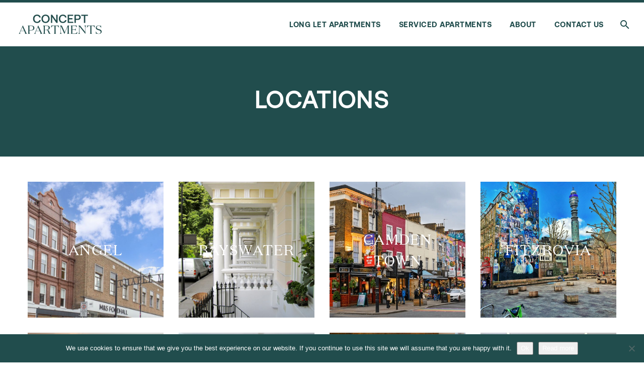

--- FILE ---
content_type: text/html; charset=UTF-8
request_url: https://www.concept-apartments.com/locations/
body_size: 20746
content:
<!DOCTYPE html>
<!--[if IE 7]>
<html class="ie ie7" lang="en-US" xmlns:og="http://ogp.me/ns#" xmlns:fb="http://ogp.me/ns/fb#">
<![endif]-->
<!--[if IE 8]>
<html class="ie ie8" lang="en-US" xmlns:og="http://ogp.me/ns#" xmlns:fb="http://ogp.me/ns/fb#">
<![endif]-->
<!--[if !(IE 7) | !(IE 8) ]><!-->
<html lang="en-US" xmlns:og="http://ogp.me/ns#" xmlns:fb="http://ogp.me/ns/fb#">
<!--<![endif]-->
<head>
	<meta charset="UTF-8">
	<meta name="viewport" content="width=device-width, initial-scale=1.0" />
	<link rel="profile" href="http://gmpg.org/xfn/11">
	<link rel="pingback" href="https://www.concept-apartments.com/xmlrpc.php">
	<meta name='robots' content='index, follow, max-image-preview:large, max-snippet:-1, max-video-preview:-1' />
	<style>img:is([sizes="auto" i], [sizes^="auto," i]) { contain-intrinsic-size: 3000px 1500px }</style>
	
	<!-- This site is optimized with the Yoast SEO plugin v25.5 - https://yoast.com/wordpress/plugins/seo/ -->
	<title>Locations - Concept Apartments</title>
	<link rel="canonical" href="https://www.concept-apartments.com/locations/" />
	<meta property="og:locale" content="en_US" />
	<meta property="og:type" content="article" />
	<meta property="og:title" content="Locations - Concept Apartments" />
	<meta property="og:url" content="https://www.concept-apartments.com/locations/" />
	<meta property="og:site_name" content="Concept Apartments" />
	<meta property="article:modified_time" content="2024-06-24T15:06:06+00:00" />
	<meta name="twitter:card" content="summary_large_image" />
	<meta name="twitter:label1" content="Est. reading time" />
	<meta name="twitter:data1" content="1 minute" />
	<script type="application/ld+json" class="yoast-schema-graph">{"@context":"https://schema.org","@graph":[{"@type":"WebPage","@id":"https://www.concept-apartments.com/locations/","url":"https://www.concept-apartments.com/locations/","name":"Locations - Concept Apartments","isPartOf":{"@id":"https://www.concept-apartments.com/#website"},"datePublished":"2017-01-10T20:08:32+00:00","dateModified":"2024-06-24T15:06:06+00:00","breadcrumb":{"@id":"https://www.concept-apartments.com/locations/#breadcrumb"},"inLanguage":"en-US","potentialAction":[{"@type":"ReadAction","target":["https://www.concept-apartments.com/locations/"]}]},{"@type":"BreadcrumbList","@id":"https://www.concept-apartments.com/locations/#breadcrumb","itemListElement":[{"@type":"ListItem","position":1,"name":"Home","item":"https://www.concept-apartments.com/"},{"@type":"ListItem","position":2,"name":"Locations"}]},{"@type":"WebSite","@id":"https://www.concept-apartments.com/#website","url":"https://www.concept-apartments.com/","name":"Concept Apartments","description":"Young Professional Accommodation London | Studios For Professionals | Serviced Apartments For Holidays","potentialAction":[{"@type":"SearchAction","target":{"@type":"EntryPoint","urlTemplate":"https://www.concept-apartments.com/?s={search_term_string}"},"query-input":{"@type":"PropertyValueSpecification","valueRequired":true,"valueName":"search_term_string"}}],"inLanguage":"en-US"}]}</script>
	<!-- / Yoast SEO plugin. -->


<link rel='dns-prefetch' href='//www.concept-apartments.com' />
<link rel='dns-prefetch' href='//fonts.googleapis.com' />
<link rel="alternate" type="application/rss+xml" title="Concept Apartments &raquo; Feed" href="https://www.concept-apartments.com/feed/" />
<link rel="alternate" type="application/rss+xml" title="Concept Apartments &raquo; Comments Feed" href="https://www.concept-apartments.com/comments/feed/" />
<script type="text/javascript">
/* <![CDATA[ */
window._wpemojiSettings = {"baseUrl":"https:\/\/s.w.org\/images\/core\/emoji\/16.0.1\/72x72\/","ext":".png","svgUrl":"https:\/\/s.w.org\/images\/core\/emoji\/16.0.1\/svg\/","svgExt":".svg","source":{"concatemoji":"https:\/\/www.concept-apartments.com\/wp-includes\/js\/wp-emoji-release.min.js?ver=6.8.3"}};
/*! This file is auto-generated */
!function(s,n){var o,i,e;function c(e){try{var t={supportTests:e,timestamp:(new Date).valueOf()};sessionStorage.setItem(o,JSON.stringify(t))}catch(e){}}function p(e,t,n){e.clearRect(0,0,e.canvas.width,e.canvas.height),e.fillText(t,0,0);var t=new Uint32Array(e.getImageData(0,0,e.canvas.width,e.canvas.height).data),a=(e.clearRect(0,0,e.canvas.width,e.canvas.height),e.fillText(n,0,0),new Uint32Array(e.getImageData(0,0,e.canvas.width,e.canvas.height).data));return t.every(function(e,t){return e===a[t]})}function u(e,t){e.clearRect(0,0,e.canvas.width,e.canvas.height),e.fillText(t,0,0);for(var n=e.getImageData(16,16,1,1),a=0;a<n.data.length;a++)if(0!==n.data[a])return!1;return!0}function f(e,t,n,a){switch(t){case"flag":return n(e,"\ud83c\udff3\ufe0f\u200d\u26a7\ufe0f","\ud83c\udff3\ufe0f\u200b\u26a7\ufe0f")?!1:!n(e,"\ud83c\udde8\ud83c\uddf6","\ud83c\udde8\u200b\ud83c\uddf6")&&!n(e,"\ud83c\udff4\udb40\udc67\udb40\udc62\udb40\udc65\udb40\udc6e\udb40\udc67\udb40\udc7f","\ud83c\udff4\u200b\udb40\udc67\u200b\udb40\udc62\u200b\udb40\udc65\u200b\udb40\udc6e\u200b\udb40\udc67\u200b\udb40\udc7f");case"emoji":return!a(e,"\ud83e\udedf")}return!1}function g(e,t,n,a){var r="undefined"!=typeof WorkerGlobalScope&&self instanceof WorkerGlobalScope?new OffscreenCanvas(300,150):s.createElement("canvas"),o=r.getContext("2d",{willReadFrequently:!0}),i=(o.textBaseline="top",o.font="600 32px Arial",{});return e.forEach(function(e){i[e]=t(o,e,n,a)}),i}function t(e){var t=s.createElement("script");t.src=e,t.defer=!0,s.head.appendChild(t)}"undefined"!=typeof Promise&&(o="wpEmojiSettingsSupports",i=["flag","emoji"],n.supports={everything:!0,everythingExceptFlag:!0},e=new Promise(function(e){s.addEventListener("DOMContentLoaded",e,{once:!0})}),new Promise(function(t){var n=function(){try{var e=JSON.parse(sessionStorage.getItem(o));if("object"==typeof e&&"number"==typeof e.timestamp&&(new Date).valueOf()<e.timestamp+604800&&"object"==typeof e.supportTests)return e.supportTests}catch(e){}return null}();if(!n){if("undefined"!=typeof Worker&&"undefined"!=typeof OffscreenCanvas&&"undefined"!=typeof URL&&URL.createObjectURL&&"undefined"!=typeof Blob)try{var e="postMessage("+g.toString()+"("+[JSON.stringify(i),f.toString(),p.toString(),u.toString()].join(",")+"));",a=new Blob([e],{type:"text/javascript"}),r=new Worker(URL.createObjectURL(a),{name:"wpTestEmojiSupports"});return void(r.onmessage=function(e){c(n=e.data),r.terminate(),t(n)})}catch(e){}c(n=g(i,f,p,u))}t(n)}).then(function(e){for(var t in e)n.supports[t]=e[t],n.supports.everything=n.supports.everything&&n.supports[t],"flag"!==t&&(n.supports.everythingExceptFlag=n.supports.everythingExceptFlag&&n.supports[t]);n.supports.everythingExceptFlag=n.supports.everythingExceptFlag&&!n.supports.flag,n.DOMReady=!1,n.readyCallback=function(){n.DOMReady=!0}}).then(function(){return e}).then(function(){var e;n.supports.everything||(n.readyCallback(),(e=n.source||{}).concatemoji?t(e.concatemoji):e.wpemoji&&e.twemoji&&(t(e.twemoji),t(e.wpemoji)))}))}((window,document),window._wpemojiSettings);
/* ]]> */
</script>
<link rel='stylesheet' id='thegem-preloader-css' href='https://www.concept-apartments.com/wp-content/themes/thegem/css/thegem-preloader.css?ver=5.9.1' type='text/css' media='all' />
<style id='thegem-preloader-inline-css' type='text/css'>

		body:not(.compose-mode) .gem-icon-style-gradient span,
		body:not(.compose-mode) .gem-icon .gem-icon-half-1,
		body:not(.compose-mode) .gem-icon .gem-icon-half-2 {
			opacity: 0 !important;
			}
</style>
<link rel='stylesheet' id='thegem-reset-css' href='https://www.concept-apartments.com/wp-content/themes/thegem/css/thegem-reset.css?ver=5.9.1' type='text/css' media='all' />
<link rel='stylesheet' id='thegem-grid-css' href='https://www.concept-apartments.com/wp-content/themes/thegem/css/thegem-grid.css?ver=5.9.1' type='text/css' media='all' />
<link rel='stylesheet' id='thegem-header-css' href='https://www.concept-apartments.com/wp-content/themes/thegem/css/thegem-header.css?ver=5.9.1' type='text/css' media='all' />
<link rel='stylesheet' id='thegem-style-css' href='https://www.concept-apartments.com/wp-content/themes/thegem/style.css?ver=5.9.1' type='text/css' media='all' />
<link rel='stylesheet' id='thegem-child-style-css' href='https://www.concept-apartments.com/wp-content/themes/thegem-child/style.css?ver=5.9.1' type='text/css' media='all' />
<link rel='stylesheet' id='thegem-widgets-css' href='https://www.concept-apartments.com/wp-content/themes/thegem/css/thegem-widgets.css?ver=5.9.1' type='text/css' media='all' />
<link rel='stylesheet' id='thegem-new-css-css' href='https://www.concept-apartments.com/wp-content/themes/thegem/css/thegem-new-css.css?ver=5.9.1' type='text/css' media='all' />
<link rel='stylesheet' id='perevazka-css-css-css' href='https://www.concept-apartments.com/wp-content/themes/thegem/css/thegem-perevazka-css.css?ver=5.9.1' type='text/css' media='all' />
<link rel='stylesheet' id='thegem-google-fonts-css' href='//fonts.googleapis.com/css?family=Montserrat%3A100%2C200%2C300%2C400%2C500%2C600%2C700%2C800%2C900%2C100italic%2C200italic%2C300italic%2C400italic%2C500italic%2C600italic%2C700italic%2C800italic%2C900italic%7CSource+Sans+Pro%3A200%2C200italic%2C300%2C300italic%2C400%2C400italic%2C600%2C600italic%2C700%2C700italic%2C900%2C900italic&#038;subset=cyrillic%2Ccyrillic-ext%2Clatin%2Clatin-ext%2Cvietnamese%2Cgreek%2Cgreek-ext&#038;ver=6.8.3' type='text/css' media='all' />
<link rel='stylesheet' id='thegem-custom-css' href='https://www.concept-apartments.com/wp-content/themes/thegem-child/css/custom-xZ3bDPor.css?ver=5.9.1' type='text/css' media='all' />
<style id='thegem-custom-inline-css' type='text/css'>
#page-title {background-color: #214D4DFF;padding-top: 160px;padding-bottom: 80px;}#page-title h1,#page-title .title-rich-content {color: #ffffff;}.page-title-excerpt {color: #ffffff;margin-top: 18px;}#page-title .page-title-title {}#page-title .page-title-title .styled-subtitle.light,#page-title .page-title-excerpt .styled-subtitle.light{ font-family: var(--thegem-to-light-title-font-family); font-style: normal; font-weight: normal;}#page-title .page-title-title .title-main-menu,#page-title .page-title-excerpt .title-main-menu{ font-family: var(--thegem-to-menu-font-family); font-style: var(--thegem-to-menu-font-style); font-weight: var(--thegem-to-menu-font-weight); text-transform: var(--thegem-to-menu-text-transform); font-size: var(--thegem-to-menu-font-size); line-height: var(--thegem-to-menu-line-height); letter-spacing: var(--thegem-to-menu-letter-spacing, 0);}#page-title .page-title-title .title-main-menu.light,#page-title .page-title-excerpt .title-main-menu.light{ font-family: var(--thegem-to-light-title-font-family); font-style: normal; font-weight: normal;}#page-title .page-title-title .title-body,#page-title .page-title-excerpt .title-body{ font-family: var(--thegem-to-body-font-family); font-style: var(--thegem-to-body-font-style); font-weight: var(--thegem-to-body-font-weight); text-transform: var(--thegem-to-body-text-transform, none); font-size: var(--thegem-to-body-font-size); line-height: var(--thegem-to-body-line-height); letter-spacing: var(--thegem-to-body-letter-spacing);}#page-title .page-title-title .title-body.light,#page-title .page-title-excerpt .title-body.light{ font-family: var(--thegem-to-light-title-font-family); font-style: normal; font-weight: normal;}#page-title .page-title-title .title-tiny-body,#page-title .page-title-excerpt .title-tiny-body{ font-family: var(--thegem-to-body-tiny-font-family); font-style: var(--thegem-to-body-tiny-font-style); font-weight: var(--thegem-to-body-tiny-font-weight); text-transform: var(--thegem-to-body-tiny-text-transform, none); font-size: var(--thegem-to-body-tiny-font-size); line-height: var(--thegem-to-body-tiny-line-height); letter-spacing: var(--thegem-to-body-tiny-letter-spacing);}#page-title .page-title-title .title-tiny-body.light,#page-title .page-title-excerpt .title-tiny-body.light{ font-family: var(--thegem-to-light-title-font-family); font-style: normal; font-weight: normal;}.page-title-inner,body .breadcrumbs{padding-left: 0px;padding-right: 0px;}body .page-title-block .breadcrumbs-container{	text-align: center;}.page-breadcrumbs ul li a,.page-breadcrumbs ul li:not(:last-child):after{	color: #99A9B5FF;}.page-breadcrumbs ul li{	color: #3C3950FF;}.page-breadcrumbs ul li a:hover{	color: #3C3950FF;}.block-content {padding-top: 0px;}.block-content:last-of-type {padding-bottom: 40px;}#top-area {	display: block;}.header-background:before {	opacity: 0;}@media (max-width: 991px) {#page-title {padding-top: 80px;padding-bottom: 80px;}.page-title-inner, body .breadcrumbs{padding-left: 0px;padding-right: 0px;}.page-title-excerpt {margin-top: 18px;}#page-title .page-title-title {margin-top: 0px;}.block-content {}.block-content:last-of-type {}#top-area {	display: block;}}@media (max-width: 767px) {#page-title {padding-top: 80px;padding-bottom: 80px;}.page-title-inner,body .breadcrumbs{padding-left: 0px;padding-right: 0px;}.page-title-excerpt {margin-top: 18px;}#page-title .page-title-title {margin-top: 0px;}.block-content {}.block-content:last-of-type {}#top-area {	display: none;}}
</style>
<link rel='stylesheet' id='js_composer_front-css' href='https://www.concept-apartments.com/wp-content/plugins/js_composer/assets/css/js_composer.min.css?ver=7.0' type='text/css' media='all' />
<link rel='stylesheet' id='thegem_js_composer_front-css' href='https://www.concept-apartments.com/wp-content/themes/thegem/css/thegem-js_composer_columns.css?ver=5.9.1' type='text/css' media='all' />
<link rel='stylesheet' id='thegem-additional-blog-1-css' href='https://www.concept-apartments.com/wp-content/themes/thegem/css/thegem-additional-blog-1.css?ver=5.9.1' type='text/css' media='all' />
<link rel='stylesheet' id='jquery-fancybox-css' href='https://www.concept-apartments.com/wp-content/themes/thegem/js/fancyBox/jquery.fancybox.min.css?ver=5.9.1' type='text/css' media='all' />
<link rel='stylesheet' id='thegem-vc_elements-css' href='https://www.concept-apartments.com/wp-content/themes/thegem/css/thegem-vc_elements.css?ver=5.9.1' type='text/css' media='all' />
<style id='wp-emoji-styles-inline-css' type='text/css'>

	img.wp-smiley, img.emoji {
		display: inline !important;
		border: none !important;
		box-shadow: none !important;
		height: 1em !important;
		width: 1em !important;
		margin: 0 0.07em !important;
		vertical-align: -0.1em !important;
		background: none !important;
		padding: 0 !important;
	}
</style>
<link rel='stylesheet' id='wp-block-library-css' href='https://www.concept-apartments.com/wp-includes/css/dist/block-library/style.min.css?ver=6.8.3' type='text/css' media='all' />
<style id='classic-theme-styles-inline-css' type='text/css'>
/*! This file is auto-generated */
.wp-block-button__link{color:#fff;background-color:#32373c;border-radius:9999px;box-shadow:none;text-decoration:none;padding:calc(.667em + 2px) calc(1.333em + 2px);font-size:1.125em}.wp-block-file__button{background:#32373c;color:#fff;text-decoration:none}
</style>
<style id='global-styles-inline-css' type='text/css'>
:root{--wp--preset--aspect-ratio--square: 1;--wp--preset--aspect-ratio--4-3: 4/3;--wp--preset--aspect-ratio--3-4: 3/4;--wp--preset--aspect-ratio--3-2: 3/2;--wp--preset--aspect-ratio--2-3: 2/3;--wp--preset--aspect-ratio--16-9: 16/9;--wp--preset--aspect-ratio--9-16: 9/16;--wp--preset--color--black: #000000;--wp--preset--color--cyan-bluish-gray: #abb8c3;--wp--preset--color--white: #ffffff;--wp--preset--color--pale-pink: #f78da7;--wp--preset--color--vivid-red: #cf2e2e;--wp--preset--color--luminous-vivid-orange: #ff6900;--wp--preset--color--luminous-vivid-amber: #fcb900;--wp--preset--color--light-green-cyan: #7bdcb5;--wp--preset--color--vivid-green-cyan: #00d084;--wp--preset--color--pale-cyan-blue: #8ed1fc;--wp--preset--color--vivid-cyan-blue: #0693e3;--wp--preset--color--vivid-purple: #9b51e0;--wp--preset--gradient--vivid-cyan-blue-to-vivid-purple: linear-gradient(135deg,rgba(6,147,227,1) 0%,rgb(155,81,224) 100%);--wp--preset--gradient--light-green-cyan-to-vivid-green-cyan: linear-gradient(135deg,rgb(122,220,180) 0%,rgb(0,208,130) 100%);--wp--preset--gradient--luminous-vivid-amber-to-luminous-vivid-orange: linear-gradient(135deg,rgba(252,185,0,1) 0%,rgba(255,105,0,1) 100%);--wp--preset--gradient--luminous-vivid-orange-to-vivid-red: linear-gradient(135deg,rgba(255,105,0,1) 0%,rgb(207,46,46) 100%);--wp--preset--gradient--very-light-gray-to-cyan-bluish-gray: linear-gradient(135deg,rgb(238,238,238) 0%,rgb(169,184,195) 100%);--wp--preset--gradient--cool-to-warm-spectrum: linear-gradient(135deg,rgb(74,234,220) 0%,rgb(151,120,209) 20%,rgb(207,42,186) 40%,rgb(238,44,130) 60%,rgb(251,105,98) 80%,rgb(254,248,76) 100%);--wp--preset--gradient--blush-light-purple: linear-gradient(135deg,rgb(255,206,236) 0%,rgb(152,150,240) 100%);--wp--preset--gradient--blush-bordeaux: linear-gradient(135deg,rgb(254,205,165) 0%,rgb(254,45,45) 50%,rgb(107,0,62) 100%);--wp--preset--gradient--luminous-dusk: linear-gradient(135deg,rgb(255,203,112) 0%,rgb(199,81,192) 50%,rgb(65,88,208) 100%);--wp--preset--gradient--pale-ocean: linear-gradient(135deg,rgb(255,245,203) 0%,rgb(182,227,212) 50%,rgb(51,167,181) 100%);--wp--preset--gradient--electric-grass: linear-gradient(135deg,rgb(202,248,128) 0%,rgb(113,206,126) 100%);--wp--preset--gradient--midnight: linear-gradient(135deg,rgb(2,3,129) 0%,rgb(40,116,252) 100%);--wp--preset--font-size--small: 13px;--wp--preset--font-size--medium: 20px;--wp--preset--font-size--large: 36px;--wp--preset--font-size--x-large: 42px;--wp--preset--spacing--20: 0.44rem;--wp--preset--spacing--30: 0.67rem;--wp--preset--spacing--40: 1rem;--wp--preset--spacing--50: 1.5rem;--wp--preset--spacing--60: 2.25rem;--wp--preset--spacing--70: 3.38rem;--wp--preset--spacing--80: 5.06rem;--wp--preset--shadow--natural: 6px 6px 9px rgba(0, 0, 0, 0.2);--wp--preset--shadow--deep: 12px 12px 50px rgba(0, 0, 0, 0.4);--wp--preset--shadow--sharp: 6px 6px 0px rgba(0, 0, 0, 0.2);--wp--preset--shadow--outlined: 6px 6px 0px -3px rgba(255, 255, 255, 1), 6px 6px rgba(0, 0, 0, 1);--wp--preset--shadow--crisp: 6px 6px 0px rgba(0, 0, 0, 1);}:where(.is-layout-flex){gap: 0.5em;}:where(.is-layout-grid){gap: 0.5em;}body .is-layout-flex{display: flex;}.is-layout-flex{flex-wrap: wrap;align-items: center;}.is-layout-flex > :is(*, div){margin: 0;}body .is-layout-grid{display: grid;}.is-layout-grid > :is(*, div){margin: 0;}:where(.wp-block-columns.is-layout-flex){gap: 2em;}:where(.wp-block-columns.is-layout-grid){gap: 2em;}:where(.wp-block-post-template.is-layout-flex){gap: 1.25em;}:where(.wp-block-post-template.is-layout-grid){gap: 1.25em;}.has-black-color{color: var(--wp--preset--color--black) !important;}.has-cyan-bluish-gray-color{color: var(--wp--preset--color--cyan-bluish-gray) !important;}.has-white-color{color: var(--wp--preset--color--white) !important;}.has-pale-pink-color{color: var(--wp--preset--color--pale-pink) !important;}.has-vivid-red-color{color: var(--wp--preset--color--vivid-red) !important;}.has-luminous-vivid-orange-color{color: var(--wp--preset--color--luminous-vivid-orange) !important;}.has-luminous-vivid-amber-color{color: var(--wp--preset--color--luminous-vivid-amber) !important;}.has-light-green-cyan-color{color: var(--wp--preset--color--light-green-cyan) !important;}.has-vivid-green-cyan-color{color: var(--wp--preset--color--vivid-green-cyan) !important;}.has-pale-cyan-blue-color{color: var(--wp--preset--color--pale-cyan-blue) !important;}.has-vivid-cyan-blue-color{color: var(--wp--preset--color--vivid-cyan-blue) !important;}.has-vivid-purple-color{color: var(--wp--preset--color--vivid-purple) !important;}.has-black-background-color{background-color: var(--wp--preset--color--black) !important;}.has-cyan-bluish-gray-background-color{background-color: var(--wp--preset--color--cyan-bluish-gray) !important;}.has-white-background-color{background-color: var(--wp--preset--color--white) !important;}.has-pale-pink-background-color{background-color: var(--wp--preset--color--pale-pink) !important;}.has-vivid-red-background-color{background-color: var(--wp--preset--color--vivid-red) !important;}.has-luminous-vivid-orange-background-color{background-color: var(--wp--preset--color--luminous-vivid-orange) !important;}.has-luminous-vivid-amber-background-color{background-color: var(--wp--preset--color--luminous-vivid-amber) !important;}.has-light-green-cyan-background-color{background-color: var(--wp--preset--color--light-green-cyan) !important;}.has-vivid-green-cyan-background-color{background-color: var(--wp--preset--color--vivid-green-cyan) !important;}.has-pale-cyan-blue-background-color{background-color: var(--wp--preset--color--pale-cyan-blue) !important;}.has-vivid-cyan-blue-background-color{background-color: var(--wp--preset--color--vivid-cyan-blue) !important;}.has-vivid-purple-background-color{background-color: var(--wp--preset--color--vivid-purple) !important;}.has-black-border-color{border-color: var(--wp--preset--color--black) !important;}.has-cyan-bluish-gray-border-color{border-color: var(--wp--preset--color--cyan-bluish-gray) !important;}.has-white-border-color{border-color: var(--wp--preset--color--white) !important;}.has-pale-pink-border-color{border-color: var(--wp--preset--color--pale-pink) !important;}.has-vivid-red-border-color{border-color: var(--wp--preset--color--vivid-red) !important;}.has-luminous-vivid-orange-border-color{border-color: var(--wp--preset--color--luminous-vivid-orange) !important;}.has-luminous-vivid-amber-border-color{border-color: var(--wp--preset--color--luminous-vivid-amber) !important;}.has-light-green-cyan-border-color{border-color: var(--wp--preset--color--light-green-cyan) !important;}.has-vivid-green-cyan-border-color{border-color: var(--wp--preset--color--vivid-green-cyan) !important;}.has-pale-cyan-blue-border-color{border-color: var(--wp--preset--color--pale-cyan-blue) !important;}.has-vivid-cyan-blue-border-color{border-color: var(--wp--preset--color--vivid-cyan-blue) !important;}.has-vivid-purple-border-color{border-color: var(--wp--preset--color--vivid-purple) !important;}.has-vivid-cyan-blue-to-vivid-purple-gradient-background{background: var(--wp--preset--gradient--vivid-cyan-blue-to-vivid-purple) !important;}.has-light-green-cyan-to-vivid-green-cyan-gradient-background{background: var(--wp--preset--gradient--light-green-cyan-to-vivid-green-cyan) !important;}.has-luminous-vivid-amber-to-luminous-vivid-orange-gradient-background{background: var(--wp--preset--gradient--luminous-vivid-amber-to-luminous-vivid-orange) !important;}.has-luminous-vivid-orange-to-vivid-red-gradient-background{background: var(--wp--preset--gradient--luminous-vivid-orange-to-vivid-red) !important;}.has-very-light-gray-to-cyan-bluish-gray-gradient-background{background: var(--wp--preset--gradient--very-light-gray-to-cyan-bluish-gray) !important;}.has-cool-to-warm-spectrum-gradient-background{background: var(--wp--preset--gradient--cool-to-warm-spectrum) !important;}.has-blush-light-purple-gradient-background{background: var(--wp--preset--gradient--blush-light-purple) !important;}.has-blush-bordeaux-gradient-background{background: var(--wp--preset--gradient--blush-bordeaux) !important;}.has-luminous-dusk-gradient-background{background: var(--wp--preset--gradient--luminous-dusk) !important;}.has-pale-ocean-gradient-background{background: var(--wp--preset--gradient--pale-ocean) !important;}.has-electric-grass-gradient-background{background: var(--wp--preset--gradient--electric-grass) !important;}.has-midnight-gradient-background{background: var(--wp--preset--gradient--midnight) !important;}.has-small-font-size{font-size: var(--wp--preset--font-size--small) !important;}.has-medium-font-size{font-size: var(--wp--preset--font-size--medium) !important;}.has-large-font-size{font-size: var(--wp--preset--font-size--large) !important;}.has-x-large-font-size{font-size: var(--wp--preset--font-size--x-large) !important;}
:where(.wp-block-post-template.is-layout-flex){gap: 1.25em;}:where(.wp-block-post-template.is-layout-grid){gap: 1.25em;}
:where(.wp-block-columns.is-layout-flex){gap: 2em;}:where(.wp-block-columns.is-layout-grid){gap: 2em;}
:root :where(.wp-block-pullquote){font-size: 1.5em;line-height: 1.6;}
</style>
<link rel='stylesheet' id='pb_animate-css' href='https://www.concept-apartments.com/wp-content/plugins/ays-popup-box/public/css/animate.css?ver=5.4.4' type='text/css' media='all' />
<link rel='stylesheet' id='contact-form-7-css' href='https://www.concept-apartments.com/wp-content/plugins/contact-form-7/includes/css/styles.css?ver=6.1' type='text/css' media='all' />
<link rel='stylesheet' id='cookie-notice-front-css' href='https://www.concept-apartments.com/wp-content/plugins/cookie-notice/css/front.min.css?ver=2.5.7' type='text/css' media='all' />
<script type="text/javascript">function fullHeightRow() {
			var fullHeight,
				offsetTop,
				element = document.getElementsByClassName('vc_row-o-full-height')[0];
			if (element) {
				fullHeight = window.innerHeight;
				offsetTop = window.pageYOffset + element.getBoundingClientRect().top;
				if (offsetTop < fullHeight) {
					fullHeight = 100 - offsetTop / (fullHeight / 100);
					element.style.minHeight = fullHeight + 'vh'
				}
			}
		}</script><!--[if lt IE 9]>
<script type="text/javascript" src="https://www.concept-apartments.com/wp-content/themes/thegem/js/html5.js?ver=5.9.1" id="html5-js"></script>
<![endif]-->
<script type="text/javascript" src="https://www.concept-apartments.com/wp-includes/js/jquery/jquery.min.js?ver=3.7.1" id="jquery-core-js"></script>
<script type="text/javascript" src="https://www.concept-apartments.com/wp-includes/js/jquery/jquery-migrate.min.js?ver=3.4.1" id="jquery-migrate-js"></script>
<script type="text/javascript" id="ays-pb-js-extra">
/* <![CDATA[ */
var pbLocalizeObj = {"ajax":"https:\/\/www.concept-apartments.com\/wp-admin\/admin-ajax.php","seconds":"seconds","thisWillClose":"This will close in","icons":{"close_icon":"<svg class=\"ays_pb_material_close_icon\" xmlns=\"https:\/\/www.w3.org\/2000\/svg\" height=\"36px\" viewBox=\"0 0 24 24\" width=\"36px\" fill=\"#000000\" alt=\"Pop-up Close\"><path d=\"M0 0h24v24H0z\" fill=\"none\"\/><path d=\"M19 6.41L17.59 5 12 10.59 6.41 5 5 6.41 10.59 12 5 17.59 6.41 19 12 13.41 17.59 19 19 17.59 13.41 12z\"\/><\/svg>","close_circle_icon":"<svg class=\"ays_pb_material_close_circle_icon\" xmlns=\"https:\/\/www.w3.org\/2000\/svg\" height=\"24\" viewBox=\"0 0 24 24\" width=\"36\" alt=\"Pop-up Close\"><path d=\"M0 0h24v24H0z\" fill=\"none\"\/><path d=\"M12 2C6.47 2 2 6.47 2 12s4.47 10 10 10 10-4.47 10-10S17.53 2 12 2zm5 13.59L15.59 17 12 13.41 8.41 17 7 15.59 10.59 12 7 8.41 8.41 7 12 10.59 15.59 7 17 8.41 13.41 12 17 15.59z\"\/><\/svg>","volume_up_icon":"<svg class=\"ays_pb_fa_volume\" xmlns=\"https:\/\/www.w3.org\/2000\/svg\" height=\"24\" viewBox=\"0 0 24 24\" width=\"36\"><path d=\"M0 0h24v24H0z\" fill=\"none\"\/><path d=\"M3 9v6h4l5 5V4L7 9H3zm13.5 3c0-1.77-1.02-3.29-2.5-4.03v8.05c1.48-.73 2.5-2.25 2.5-4.02zM14 3.23v2.06c2.89.86 5 3.54 5 6.71s-2.11 5.85-5 6.71v2.06c4.01-.91 7-4.49 7-8.77s-2.99-7.86-7-8.77z\"\/><\/svg>","volume_mute_icon":"<svg xmlns=\"https:\/\/www.w3.org\/2000\/svg\" height=\"24\" viewBox=\"0 0 24 24\" width=\"24\"><path d=\"M0 0h24v24H0z\" fill=\"none\"\/><path d=\"M7 9v6h4l5 5V4l-5 5H7z\"\/><\/svg>"}};
/* ]]> */
</script>
<script type="text/javascript" src="https://www.concept-apartments.com/wp-content/plugins/ays-popup-box/public/js/ays-pb-public.js?ver=5.4.4" id="ays-pb-js"></script>
<script type="text/javascript" id="cookie-notice-front-js-before">
/* <![CDATA[ */
var cnArgs = {"ajaxUrl":"https:\/\/www.concept-apartments.com\/wp-admin\/admin-ajax.php","nonce":"5806452ea1","hideEffect":"fade","position":"bottom","onScroll":false,"onScrollOffset":100,"onClick":false,"cookieName":"cookie_notice_accepted","cookieTime":2592000,"cookieTimeRejected":2592000,"globalCookie":false,"redirection":false,"cache":false,"revokeCookies":false,"revokeCookiesOpt":"automatic"};
/* ]]> */
</script>
<script type="text/javascript" src="https://www.concept-apartments.com/wp-content/plugins/cookie-notice/js/front.min.js?ver=2.5.7" id="cookie-notice-front-js"></script>
<script></script><link rel="https://api.w.org/" href="https://www.concept-apartments.com/wp-json/" /><link rel="alternate" title="JSON" type="application/json" href="https://www.concept-apartments.com/wp-json/wp/v2/pages/24553" /><link rel="EditURI" type="application/rsd+xml" title="RSD" href="https://www.concept-apartments.com/xmlrpc.php?rsd" />
<meta name="generator" content="WordPress 6.8.3" />
<link rel='shortlink' href='https://www.concept-apartments.com/?p=24553' />
<link rel="alternate" title="oEmbed (JSON)" type="application/json+oembed" href="https://www.concept-apartments.com/wp-json/oembed/1.0/embed?url=https%3A%2F%2Fwww.concept-apartments.com%2Flocations%2F" />
<link rel="alternate" title="oEmbed (XML)" type="text/xml+oembed" href="https://www.concept-apartments.com/wp-json/oembed/1.0/embed?url=https%3A%2F%2Fwww.concept-apartments.com%2Flocations%2F&#038;format=xml" />
<!-- start Simple Custom CSS and JS -->
<style type="text/css">
/* remove aircondition from all serviced apartment pages except for cromwell and soho penthouse */
.parent-pageid-7 #facilities div#post-480244 {
    display: none;
}
.page-id-208275.parent-pageid-7 #facilities div#post-480244,
.page-id-1058535.parent-pageid-7 #facilities div#post-480244,
.page-id-1058639.parent-pageid-7 #facilities div#post-480244 {
	display: block;
}</style>
<!-- end Simple Custom CSS and JS -->
<!-- start Simple Custom CSS and JS -->
<style type="text/css">
#heroSect {
    height:600px;
    overflow:hidden;
}
#heroSect .wpb_wrapper {
    overflow:hidden !important;
}
#heroSect .wpb_wrapper:before {
    content: "";
    position: absolute;
    top: 0px;
    left: -50%;
    bottom: 0px;
    width: 200%;
    background: url(https://www.concept-apartments.com/wp-content/uploads/dot.png);
    z-index:-1;
}
#heroSect h1 {
  	font-family: "Domaine Regular" !important;
    font-weight: 100 !important;
    margin: 0px;
    margin-top: 60px;
    letter-spacing: 0px;
    font-size: 60px;
    box-shadow: rgba(0, 0, 0, 0.5) 0px 0px 0px 0px;
    backdrop-filter: none;
    filter: none;
    transform-origin: 50% 50%;
    opacity: 1;
    transform: translate(0px, 0px);
    visibility: visible;
    -webkit-font-smoothing: antialiased !important;
    -webkit-tap-highlight-color: rgba(0, 0, 0, 0);
    -moz-osx-font-smoothing: grayscale;
}

@media (max-width: 768px) {
    #heroSect {
    	height:400px;
	}
    #heroSect h1 {
		font-size: 32px;
  		line-height: 32px;
		margin: 0px;   
	}
	#heroSect .wpb_wrapper:before {
    	height: 400px;
    	top: -46px;
	}
}</style>
<!-- end Simple Custom CSS and JS -->
<!-- start Simple Custom CSS and JS -->
<style type="text/css">
@font-face {
    font-family: "Aeonik Light";
    src: url("https://www.concept-apartments.com/wp-content/uploads/fonts/AeonikTRIAL-Light.otf") format("opentype");
}
@font-face {
    font-family: "Aeonik Light Italic";
    src: url("https://www.concept-apartments.com/wp-content/uploads/fonts/AeonikTRIAL-LightItalic.otf") format("opentype");
}
@font-face {
    font-family: "Aeonik Regular";
    src: url("https://www.concept-apartments.com/wp-content/uploads/fonts/AeonikTRIAL-Regular.otf") format("opentype");
}
@font-face {
    font-family: "Aeonik Regular Italic";
    src: url("https://www.concept-apartments.com/wp-content/uploads/fonts/AeonikTRIAL-RegularItalic.otf") format("opentype");
}
@font-face {
    font-family: "Aeonik Bold";
    src: url("https://www.concept-apartments.com/wp-content/uploads/fonts/AeonikTRIAL-Bold.otf") format("opentype");
}
@font-face {
    font-family: "Aeonik Bold Italic";
    src: url("https://www.concept-apartments.com/wp-content/uploads/fonts/AeonikTRIAL-BoldItalic.otf") format("opentype");
}




@font-face {
    font-family: "Domaine Light";
    src: url("https://www.concept-apartments.com/wp-content/uploads/fonts/Domaine Text Regular.woff");
}
@font-face {
    font-family: "Domaine Regular";
    src: url("https://www.concept-apartments.com/wp-content/uploads/fonts/Domaine Text Regular Regular.woff");
}
@font-face {
    font-family: "Domaine NAR Regular Italic";
    src: url("https://www.concept-apartments.com/wp-content/uploads/fonts/DomaineDispNar-RegularItalic.otf");
}
@font-face {
    font-family: "Domaine Medium";
    src: url("https://www.concept-apartments.com/wp-content/uploads/fonts/Domaine Text Medium Regular.woff");
}
@font-face {
    font-family: "Domaine NAR Medium Italic";
    src: url("https://www.concept-apartments.com/wp-content/uploads/fonts/DomaineDispNar-MediumItalic.otf");
}
@font-face {
    font-family: "Domaine Bold";
    src: url("https://www.concept-apartments.com/wp-content/uploads/fonts/Domaine Text Bold Regular.woff");
}
@font-face {
    font-family: "Domaine Bold Italic";
    src: url("https://www.concept-apartments.com/wp-content/uploads/fonts/Domaine Text Bold Italic Regular.woff");
}



#availability-wrapper .container {
	opacity: 0 !important;
}
.domaine-font-wsd {
    font-family: "Domaine Regular" !important;
//	line-height: 45px !important;
}

.domaine-font-wsd {
		line-height: 45px !important;
}

.domaine-font-wsd span {
    font-family: "Aeonik Bold";
    font-size: 41px !important;
}



#departments .rounded-main-grid {
    border-radius: 0px !important;
    border: solid 10px #214d4d !important;
}
#departments .vc_gitem-col {
    background: #9ea185;
}

h2,
#departments h2.vc_custom_heading {
    font-family: "Domaine Regular" !important;
	font-weight: 400 !important;
}
h2.italic a,
h2.italic {
	font-family: "Domaine NAR Regular Italic" !important;
    letter-spacing: 0px;
    text-transform: capitalize;
    font-size: 44px;
    margin-bottom: 30px;
    line-height: 60px;
}
#departments h2.vc_custom_heading {
    color: white;
    margin: 20px 0 10px;
}
#departments p {
    color: white;
    font-family: "Aeonik Regular" !important;
    margin: 0px 0 20px;  
}
input.wpcf7-form-control.wpcf7-submit, 
#departments .vc_btn3-container a {
    border-radius: 0px !important;
    font-family: "Aeonik Light" !important;
    text-transform: uppercase;
    color: white;
    background: #214d4d !important;
    border: none;
    letter-spacing: 1px !important;
}

input.wpcf7-form-control.wpcf7-submit:hover, 
#departments .vc_btn3-container a:hover {
	background: black !important;
} 


.quickfinder {
    display: flex;
    flex-direction: row;
	flex-wrap: wrap;
	padding-top: 0px !important;
}
.quickfinder .quickfinder-item.col-md-3 {
    margin: 0px !important;
}
.quickfinder .quickfinder-item.col-md-3:first-child {
    background: #214d4d;
}
.quickfinder .quickfinder-item.col-md-3:nth-child(2) {
    background: #5c1f1c;
}
.quickfinder .quickfinder-item.col-md-3:nth-child(3){
    background: #bc5d47;
}
.quickfinder .quickfinder-item.col-md-3:nth-child(4){
    background: #000000;
    background: #9ea185;
}
.quickfinder .quickfinder-item.hover .quickfinder-item-box {
    background: transparent !important;
}
.quickfinder .quickfinder-item.col-md-3 * {
    color: white !important;
}
.quickfinder .quickfinder-item.col-md-3 .quickfinder-item-title {
    font-family: "Domaine Regular" !important;
    font-size: 24px !important;
}
.quickfinder .quickfinder-item.col-md-3 .quickfinder-item-text {
     font-family: "Aeonik Regular";
    color: #d9dbd6 !important;;
}
.quickfinder .quickfinder-item.col-md-3 .quickfinder-item-image-wrapper {
    zoom: 2;
}







#contact .gem-icon-with-text-text * {
    text-align: left !important;
    padding-left: 0px !important;
}

#contact .gem-icon-with-text-icon {
    float: left;
    margin-right: 10px;
    position: relative;
}







.vc_grid-item-mini,
.vc_grid-item-mini .vc_gitem-animated-block, 
.vc_grid-item-mini .vc_gitem-zone {
    border-radius: 0px !important;
}

.vc_grid-item-mini .vc_custom_heading * {
font-family: "Aeonik Regular" !important;
	    font-family: "Domaine Regular" !important;
}

.vc_grid-item-mini .vc_gitem-zone.vc_gitem-zone-b.vc-gitem-zone-height-mode-auto {
    background: #214d4d;
}
.four-icons-wsd  .gem-media-grid .vc_gitem-animated-block .vc_gitem-zone-b .vc_separator {
	display: none !important;
}

.four-icons-wsd .vc_col-lg-3 .gem-icon-with-text-text * {
    color: black !important;
     font-family: "Aeonik Regular";
}

.four-icons-wsd .vc_col-lg-3 .gem-icon-with-text-text .title-h5 * {
    color: #214d4d !important;
      font-family: "Domaine Regular" !important;
	
}
.four-icons-wsd  .gem-icon,
.four-icons-wsd  .gem-icon-inner{
    background: transparent !important;
    border: none !important;
}

.four-icons-wsd  .gem-icon,
.four-icons-wsd .gem-icon-inner * {
    color: #214d4d !important;
}






#locations .fullwidth-block {
    padding-bottom: 10px !important;
}
#locations  .vc-gitem-zone-height-mode-auto {
    display: flex;
    flex-direction: column;
    justify-content: space-evenly;
}
#locations  .vc-gitem-zone-height-mode-auto .vc_separator {
    display: none !important;
}
#locations  .vc-gitem-zone-height-mode-auto a.vc_gitem-link {
    margin: 0px !important;
}
#locations  .vc-gitem-zone-height-mode-auto .vc_gitem-post-data {
    margin: 0px !important;
}
#locations  .vc-gitem-zone-height-mode-auto .vc_col-sm-12.vc_gitem-col.vc_gitem-col-align- {
    padding: 0px !important;
}
#locations .vc_col-sm-12 {
    margin: 0px;
}
#locations .vc_gitem_row.vc_row.vc_gitem-row-position-middle {
    padding: 0 20px;
}

form.wpcf7-form input, form.wpcf7-form textarea {
    font-family: 'Aeonik Regular';
    color: black;
}
.wpcf7 p {
	margin-bottom: 10px !important;
}


#threeBoxes .hover .gem-button-container a {
    background: black !important;
    border: solid 1px black !important;
}
#threeBoxes .quickfinder {
	padding: 0px !important;
}
.threeBoxes h3,
.threeBoxes .title-h3,
.threeBoxes .quickfinder-item-title {
    font-family: "Domaine Regular" !important;
	font-size: 26px;
    line-height: 30px;
    margin-bottom: 20px;
}
#threeBoxes .quickfinder .quickfinder-item .quickfinder-item-box {
    background: transparent !important;
    padding-left: 0px;
    padding-top: 50px;
}
#threeBoxes .quickfinder .quickfinder-item  .quickfinder-item-image *,
#threeBoxes .quickfinder .quickfinder-item  .quickfinder-item-image {
    padding: 0px;
    background: transparent !important
} 
#threeBoxes .quickfinder-button {
    margin-top: 0px !important;
}
#threeBoxes a.gem-button {
    border: solid 1px white !important;
    color: white !important;
    border-radius: 0px !important;
     font-family: "Aeonik Light" !important;
    letter-spacing: 1px !important;
}


.threeBoxes.green {
    background: #214d4d;
}
.threeBoxes.green  * {
    color: white;
}
.threeBoxes.green .gem-icon {
    zoom: 1.4;
    margin-bottom: 20px;
    display: block;
}
.threeBoxes.green h3 {
    
}
.threeBoxes.green h2 {
    margin-bottom: 50px;
}
.threeBoxes p,
.threeBoxes .quickfinder-item-text {
   font-family: "Aeonik Regular" !important;
}





.quickfinder-item.hover {
    background: linear-gradient(180deg, #ffffff14, transparent);
    transition: all 0.3s !important;
}
.quickfinder-item {
    transition: all 0.3s !important;
}




#footer-nav {
    background-color: black;
}
footer#footer-nav * {
    color: #d9dbd6 !important;
}
footer#footer-nav {
	font-family: "Aeonik Regular" !important;
}




.wpcf7-not-valid-tip {
	  font-family: "Aeonik Regular"!important;
	  color: #bd5e48;
}
.wpcf7 form.invalid .wpcf7-response-output {
    font-family: "Aeonik Regular" !important;
    color: black;
    border-color: #bc5d47;
}
.wpcf7 form.sent .wpcf7-response-output {
    font-family: 'Aeonik Regular';
    background-color: #9ea185;
    border-color: #214d4d;
    color: white;
    font-size: 18px !important;
    margin: 0px;
    padding: 10px;
}



#primary-menu.no-responsive > li > ul > li > a, #primary-menu.no-responsive > li.megamenu-enable > ul, #primary-menu.no-responsive > li.megamenu-enable.megamenu-style-grid > ul li > a, #primary-menu.no-responsive > li.megamenu-enable.megamenu-style-grid > ul li > span.megamenu-column-header > a, .header-style-2 .minisearch .sf-input, .header-style-3 .minisearch .sf-input, .header-style-1 .minisearch, .header-style-4 .minisearch {
    background-color: #d9dbd6;
}
#primary-menu.no-responsive ul > li, #primary-menu.no-responsive > li.megamenu-enable > ul > li span.megamenu-column-header, .minisearch, .minisearch .sf-input {
    border-top: 0px solid #ffffff;
}
.header-style-2 #primary-menu.no-responsive li li.menu-item-current > a, .header-style-2 #primary-menu.no-responsive li li.menu-item-active > a, .header-style-2 #primary-menu.no-responsive li li:hover > a, .header-style-3 #primary-menu.no-responsive li li.menu-item-current > a, .header-style-3 #primary-menu.no-responsive li li.menu-item-active > a, .header-style-3 #primary-menu.no-responsive li li:hover > a, .header-style-2 #primary-menu.no-responsive > li.megamenu-enable.megamenu-style-grid > ul li.menu-item-current > a, .header-style-2 #primary-menu.no-responsive > li.megamenu-enable.megamenu-style-grid > ul li.menu-item-active > a, .header-style-3 #primary-menu.no-responsive > li.megamenu-enable.megamenu-style-grid > ul li.menu-item-current > a, .header-style-3 #primary-menu.no-responsive > li.megamenu-enable.megamenu-style-grid > ul li.menu-item-active > a, .header-layout-fullwidth_hamburger.logo-position-right #primary-menu.no-responsive li li.menu-item-current > a, .header-layout-fullwidth_hamburger.logo-position-right #primary-menu.no-responsive li li.menu-item-active > a, .header-layout-fullwidth_hamburger.logo-position-right #primary-menu.no-responsive li li:hover > a, .header-layout-fullwidth_hamburger.logo-position-left #primary-menu.no-responsive li li.menu-item-current > a, .header-layout-fullwidth_hamburger.logo-position-left #primary-menu.no-responsive li li.menu-item-active > a, .header-layout-fullwidth_hamburger.logo-position-left #primary-menu.no-responsive li li:hover > a, #thegem-perspective .perspective-navigation #primary-menu.no-responsive li li.menu-item-current > a, #thegem-perspective .perspective-navigation #primary-menu.no-responsive li li.menu-item-active > a, #thegem-perspective .perspective-navigation #primary-menu.no-responsive li li:hover > a, .mobile-menu-layout-default .primary-navigation.responsive ul > li.menu-item-current > a, .mobile-menu-layout-default .primary-navigation.responsive ul > li.menu-item.menu-item-active a, body .widget .tagcloud a:hover, .gem-media-grid .vc_gitem-animated-block .vc_gitem-zone-b .vc_separator .vc_sep_holder .vc_sep_line, .products .product .product-info .product-rating .empty-rating:before, .gem-attribute-selector.type-label .gem-attribute-options li.selected, body .portfolio-filters-list .portfolio-filter-item.attribute-type-label ul li a.active, body .portfolio-filters-list .widget_layered_nav ul li.chosen a.attribute-type-label, #fullscreen-search .pages-list .page-item article:hover a {
    border-color: #214d4d;
}
#primary-menu.no-responsive ul > li:hover a {
	color: #234d4c !important;
}
#primary-navigation .menu-toggle .menu-line-1, #primary-navigation .menu-toggle .menu-line-2, #primary-navigation .menu-toggle .menu-line-3, #perspective-menu-buttons .menu-toggle .menu-line-1, #perspective-menu-buttons .menu-toggle .menu-line-2, #perspective-menu-buttons .menu-toggle .menu-line-3, #perspective-menu-buttons .perspective-toggle .menu-line-1, #perspective-menu-buttons .perspective-toggle .menu-line-2, #perspective-menu-buttons .perspective-toggle .menu-line-3 {
	background: black;
}
.mobile-menu-layout-slide-horizontal #primary-navigation.responsive .mobile-menu-slide-wrapper, .mobile-menu-layout-slide-vertical #primary-navigation.responsive .mobile-menu-slide-wrapper, .mobile-menu-layout-slide-horizontal #primary-navigation.responsive #primary-menu, .mobile-menu-layout-slide-vertical #primary-navigation.responsive #primary-menu, #primary-navigation.responsive #primary-menu > li > a, #primary-navigation.responsive ul.dl-submenu.level1 > li > a, #primary-navigation.responsive #primary-menu li.menu-item-search, #primary-navigation.responsive #primary-menu li.menu-item-search .minisearch {
    background-color: #214d4d;
    color: white;
    border: none !important;
}
.mobile-menu-layout-default #primary-navigation.responsive ul li.menu-item, .mobile-menu-layout-default #primary-navigation.responsive ul li.dl-back, .mobile-menu-layout-default #primary-navigation.responsive ul, .mobile-menu-layout-slide-horizontal #primary-navigation.responsive #primary-menu li, .mobile-menu-layout-slide-vertical #primary-navigation.responsive #primary-menu li, .mobile-menu-layout-slide-horizontal #primary-navigation.responsive #primary-menu li.menu-item-search .minisearch input[type="text"], .mobile-menu-layout-slide-vertical #primary-navigation.responsive #primary-menu li.menu-item-search .minisearch input[type="text"] {
    border-color: #214d4d;
}
#primary-navigation.responsive #primary-menu > li > ul > li > a, #primary-navigation.responsive #primary-menu > li > ul > li > span.megamenu-column-header > a, #primary-navigation.responsive ul.dl-submenu.level2 > li > a, #primary-navigation.responsive ul.dl-submenu.level2 > li > span.megamenu-column-header > a, .mobile-menu-layout-slide-horizontal #primary-navigation.responsive #primary-menu li.menu-item-search .minisearch input[type="text"], .mobile-menu-layout-slide-vertical #primary-navigation.responsive #primary-menu li.menu-item-search .minisearch input[type="text"] {
    background-color: #214d4d;
    color: white !important;
}
input#searchform-input::placeholder, 
input#searchform-input {
    background: #9ea185;
    border-radius: 0px;
    border: none;
    color: black;
    font-family: 'Aeonik Bold';
}
.header-style-3 #primary-menu.no-responsive > li.menu-item-current > a,
.header-style-3 #primary-menu.no-responsive > li.menu-item-active > a {
    border: none !important;
	color: #9ea185 !important; 
}
.header-style-3 #primary-menu.no-responsive > li.menu-item-current li a,
.header-style-3 #primary-menu.no-responsive > li.menu-item-active > li a {
	color: #214d4d !important; 
}

/* Locations Children */
h1, 
.pricing-table-style-8 .pricing-cost, 
.title-h1 {
    font-family: 'Aeonik Regular';
}
.parent-pageid-24553 #main-content > .block-content {
    padding-top: 30px !important;
	padding-bottom: 30px !important;
}
.parent-pageid-24553 #main-content > .block-content .custom-header {
    background: #9ea185 !important;
}
.parent-pageid-24553 #main-content > .block-content .custom-header h1 {
    color: white !important;
}
.parent-pageid-24553 .wpb_wrapper  p {
    color: #000000;
    font-family: 'Aeonik Regular';
    font-weight: 400;
    font-family: "Aeonik Light";
    line-height: 29px;
    font-size: 18px;
}
.parent-pageid-24553 #page-title h1 {
	font-family: "Domaine REGULAR";
    text-transform: uppercase;
    letter-spacing: -1px;
    font-weight: 100;
}
div#location-facilities h2 {
    font-family: "Domaine NAR Regular Italic" !important;
    letter-spacing: 0px;
    text-transform: capitalize;
    font-size: 44px;
    margin-bottom: 30px;
    line-height: 60px;
    margin-bottom: 0px;
	margin-top: 20px;
}
div#location-facilities .vc_tta-panel:nth-child(odd) .vc_tta-panel-heading {
    border-radius: 0px !important;
    background: #214d4d !important;   
}
div#location-facilities .vc_tta-panel:nth-child(even) .vc_tta-panel-heading {
    border-radius: 0px !important;
    background: #9ea185 !important;
}
div#location-facilities .vc_tta-panel-heading h4 * {
    color: white !important;
    font-family: 'Aeonik Bold';
}
div#location-facilities .vc_tta-panel-heading i.vc_tta-controls-icon:before,
div#location-facilities .vc_tta-panel-heading i.vc_tta-controls-icon:after,
div#location-facilities .vc_tta-panel-heading i.vc_tta-controls-icon,
div#location-facilities .vc_tta-panel-heading i.vc_tta-controls-icon * {
    color: white !important;
    fill: white !important;
    border-color: white !important;
}
div#location-facilities .vc_tta-panel-body {
    padding: 30px !important;
    background: #d9dbd6 !important;
}
div#location-facilities .vc_tta-panel-body * {
    color: #214d4d  !important;
    font-family: 'Aeonik Regular';
}

div#location-description p {
    max-width: 1000px;
    margin: auto;
    text-align: center;
}


.gem-prev:after, .gem-next:after, .row .theme-default .nivo-directionNav a, .row .vc_images_carousel .vc_carousel-control .icon-prev, .row .vc_images_carousel .vc_carousel-control .icon-next, .portfolio.portfolio-slider .portolio-slider-prev span, .portfolio.portfolio-slider .portolio-slider-next span, .gem-gallery .gem-gallery-thumbs-navigation .gem-prev:not(:hover):after, .gem-gallery .gem-gallery-thumbs-navigation .gem-next:not(:hover):after, .extended-carousel-grid .product-gallery-slider .owl-nav .owl-prev div.position-on, .extended-carousel-grid .product-gallery-slider .owl-nav .owl-next div.position-on {
	    background-color: #d9dbd6;
	color: black;
}
.gem-prev:hover:after, .gem-next:hover:after, .gem-testimonials.fullwidth-block .gem-prev:hover:after, .gem-testimonials.fullwidth-block .gem-next:hover:after, .row .wpb_gallery .wpb_flexslider .flex-direction-nav a:hover, .row .theme-default .nivo-directionNav a:hover, .row .vc_images_carousel .vc_carousel-control .icon-prev:hover, .row .vc_images_carousel .vc_carousel-control .icon-next:hover, .portfolio.portfolio-slider .portolio-slider-prev:hover span, .portfolio.portfolio-slider .portolio-slider-next:hover span, .extended-carousel-grid .product-gallery-slider .owl-nav .owl-prev:hover div.position-on, .extended-carousel-grid .product-gallery-slider .owl-nav .owl-next:hover div.position-on {
    background-color: #9ea185;
}


#location-message .gem-textbox-content {
    background: #bc5d47 !important;
    border-radius: 0px !important;
	padding: 0px;
}
#location-message .gem-textbox-inner {
    background: #bc5d47 !important;
    border-radius: 0px !important;
     font-family: 'Aeonik Bold';
}
#location-message .gem-textbox-content  * {
    color: white;
} 
#location-message .gem-textbox-content .gem-alert-box-content * {
    color: white;
     font-family: 'Aeonik Regular';
}
#location-message a.gem-button {
    background: #5c1f1c;
    border: none;
    border-radius: 0px !important;
    color: white;
    font-family: 'Aeonik Regular';
    letter-spacing: 1px;
	margin: 0px;
}
#location-message a.gem-button:hover {
	background: black;
}
#location-message  .gem-textbox-top {
    opacity: 0;
    margin-top: -10px
}

#sa-book {
	background: #d9dbd6 !important;
    padding-left: 0px !important;
    padding-right: 0px !important;
	overflow: initial !important;
}
#sa-book a {
    width: 90%;
    max-width: 600px;
    margin: 20px auto !important;
    display: block;
}




#sa-book a.gem-button {
    font-family: 'AEONIK REGULAR' !important;
    border-radius: 0px;
    background-color: #214d4d !important;
    letter-spacing: 1px !important;
    font-size: 20px;
	border-radius: 0px !important;
    padding: 10px !important;
    height: inherit;
}
 a.gem-button:hover,
#sa-book  a.gem-button:hover {
    background-color: black !important;
}


 div#aboutit h2, 
 div#facilities h2,
 #apartment-types h3,
 #contus h2, 
 #contus h2 *,
 #testim h3,
 div#othprop h4 {
    margin-bottom: 10px;
    font-family: "Domaine NAR Regular Italic" !important;
    letter-spacing: 0px;
    text-transform: capitalize;
    font-size: 44px;
    line-height: 60px;
	margin-top: -10px;
	font-weight: 400 !important;
	text-align: left !important;
}
 #facilities .wpb_text_column.wpb_content_element {
    margin-bottom: 0px !important;
}
 #aboutit .gem-image {
    width: 100% !important;
}
 div#aboutit p a {
    color: #9ea185;
}

 div#aboutit p {
    color: #000;
    font-family: 'Aeonik Regular';
    text-align: left;
}
 div#aboutit .gem-gallery .gem-gallery-thumbs-carousel-wrap .gem-gallery-item.active svg {
    opacity: 1;
    display: none;
}
 div#facilities  .quickfinder {
	padding-left: 20px;
	padding-right: 20px;
}
 div#facilities .quickfinder .quickfinder-item {
    padding: 20px 10px;
}
 div#facilities .quickfinder .quickfinder-item .gem-icon {
    border-color: transparent !important;
    border: none !important;
    height: initial;
}
 div#facilities .quickfinder .quickfinder-item .gem-icon .gem-icon-inner {
    background: transparent !important;
}
 div#facilities .quickfinder .quickfinder-item-image {
    margin: 0px;
}
 div#facilities .quickfinder .quickfinder-item-title {
	font-size: 15px !important;
    line-height: 18px;
}
 div#facilities .quickfinder .quickfinder-item.col-md-3:nth-child(1n+1) {
        background:  #214d4d;
}
 div#facilities .quickfinder .quickfinder-item.col-md-3:nth-child(5n+2) {
        background: #5c1f1c;
}
 div#facilities .quickfinder .quickfinder-item.col-md-3:nth-child(5n+3) {
        background: #bc5d47;
}
 div#facilities .quickfinder .quickfinder-item.col-md-3:nth-child(5n+0) {
        background: #9ea185;
}



 div#apartment-types li.vc_tta-tab.vc_active a {
    background: #9ea185 !important;
    background:  #214d4d !important;
    color: white !important;
    font-family: "Aeonik Bold" !important;
    letter-spacing: 1px;
    border-color: #d9dbd6 !important;
    border-radius: 0px !important;
}
 div#apartment-types .vc_tta-panel {
    background: #d9dbd6;
}
 div#apartment-types ul.vc_tta-tabs-list li, 
 div#apartment-types ul.vc_tta-tabs-list li a, 
 div#apartment-types li.vc_tta-tab a {
	font-family: "Aeonik Bold" !important;
    background: #d9dbd6 !important;
    color: #214d4d !important;
    border: none;
    border-bottom: solid 1px white;
	border-right: solid 1px white;
	font-size: 16px !important;
	letter-spacing: 0px !important;
}


 div#apartment-types .vc_tta-panels {
    font-family: 'Aeonik Regular';
    color: #214d4d;
}
 div#apartment-types .project-info-shortcode-item {
    background: #ffffff;
    background: #214d4d !important;
	margin-bottom: 2px !important;
}
 div#apartment-types .project-info-shortcode-item .title {
    font-family: 'Aeonik Regular' !important;
    font-size: 18px !important;
    color: #214d4d !important;
}
 div#apartment-types .project-info-shortcode-style-default .project-info-shortcode-item {
    padding: 5px 15px;
}
 div#apartment-types .project-info-shortcode-style-default .project-info-shortcode-item * {
    color: white !important;
    font-weight: 400 !important;
}
 div#apartment-types  .gem-gallery-thumbs-navigation a:after {
	background-color: #9ea185 !important;
}
 div#apartment-types  .gem-gallery-thumbs-navigation a:hover:after {
	background-color: #bc5d47 !important;
}



 div#contus {
    margin-bottom: 0px;
	margin-top: 60px;
}
 div#contbox {
    margin-bottom: 60px;
}
 div#contbox .wpb_column:first-child .vc_column-inner, 
 div#contbox .wpb_column:first-child .vc_column-inner * {
    background: #5c1f1c !important;
}
 div#contbox .wpb_column:nth-child(2) .vc_column-inner, 
 div#contbox .wpb_column:nth-child(2) .vc_column-inner * {
    background: #214d4d !important;
}
 div#contbox .wpb_column:nth-child(3) .vc_column-inner, 
 div#contbox .wpb_column:nth-child(3) .vc_column-inner * {
    background: #000 !important;
}
 div#contbox .wpb_column  .light {
        font-family: "Aeonik Regular" !important;
}
 div#contbox .wpb_column .title-h5 .light {
        font-family: "Domaine Regular" !important;
}
 #testim {
    padding-top: 20px;
	background-color: #d9dbd6 !important;
}
 #testim .vc_column-inner {
    padding-top: 35px;
}
 #testim .gem-testimonial-image {
    display: none;
}
 #testim .gem-testimonials.style1 .gem-testimonial-content div {
    text-align: left;
    padding: 0px;
    font-family: 'Aeonik Regular';
    color: #000000;
}
 #testim .gem-testimonial-text {
    background: white;
    padding: 10px 20px !important;
    font-size: 18px !important;
	color: black !important;
	float: left;
	width: 100%;
}
 #testim .gem-testimonial-image {
    display: none;
}
 #testim .gem-testimonial-text {
    background: #9ea185;
    padding: 10px 20px !important;
    font-size: 18px !important;
    color: white !important;
}
 #testim .gem-testimonial-name {
    float: left;
    background: #5c1f1c;
    color: white !important;
    padding: 5px 10px !important; 
}
 #testim .gem-testimonial-company {
    float: left;
    background: #bc5d47;
    color: white !important;
    padding: 5px 10px !important; 
    
}
 #testim .gem-testimonial-wrapper:after {
	display: none;
}
 #testim  .gem-testimonials-carousel-wrap {
    padding-bottom: 40px;
}
 #othprop .vc_gitem-link, 
 #othprop .vc_col-sm-12.vc_gitem-col.vc_gitem-col-align-,
 #othprop .vc_custom_heading.vc_gitem-post-data.vc_gitem-post-data-source-post_title {
    margin: 0px !important;
}
 div#othprop .vc_column-inner {
    padding-top: 35px !important;
}
 #othprop .vc_separator {
    display: none !important;
}
 #testim .caroufredsel_wrapper,
 #testim .gem-testimonials-carousel{
	overflow-y: visible !important;
}





 #sa-book .quickfinder .quickfinder-item.col-md-3 * {
    color: white !important;
    background: transparent !important;
    border: none;
}
 #sa-book .quickfinder .quickfinder-item.col-md-3  .quickfinder-item-image {
    margin: 0px !important
}
 #sa-book .quickfinder .quickfinder-item.col-md-3 .quickfinder-item-image-wrapper {
    height: 40px;
}
 #sa-book .quickfinder .quickfinder-item.col-md-3 .quickfinder-item-title {
    font-family: "Domaine Regular" !important;
    font-size: 16px !important;
    font-weight: 400 !important;
    margin-top: -10px;
    margin-bottom: 20px
}
 #sa-book .vc_column-inner, #sa-book .quickfinder {
    padding: 0px !important;
}
 #sa-book .serviced-flats-menu {
    height: initial
}

 #aboutit .gem-image {
    width: 100% !important;
    float: left !important;
    height: initial !important;
    max-height: 500px;
    overflow: hidden;
}

 #sa-book .quickfinder {
    max-width: 1300px;
    margin: auto;
}
#sa-book .quickfinder .quickfinder-item.col-md-3,
#sa-book .quickfinder .quickfinder-item.col-md-3 *{
	background: transparent !important;
	 color: #214d4d !important;
    border: none;
}

 #sa-book .quickfinder .quickfinder-item.col-md-3:hover * {
	color: black !important;
}

 #sa-book .quickfinder .quickfinder-item.col-md-3 .quickfinder-item-image-wrapper {
    zoom: 1.5;
}
 .preloader.slideshow-preloader {
    background: #d9dbd6;
}
#cn-notice-buttons a {
    color: #9ea185;
}
#cookie-notice {
    background: #214d4d !important;
}
#cookie-notice span#cn-notice-buttons, #cookie-notice span#cn-notice-text {
    margin: 0px !important;
}
div#aboutit ul * {
    color: black;
    font-family: 'Aeonik Regular';
    text-align: left;
    margin-bottom: 2px;
}



#chodate .wpcf7  {
    margin-top: 40px
}
#chodate .wpcf7 input::-webkit-calendar-picker-indicator {
    width: 100%;
    opacity: 0;
}

#chodate .wpcf7 .form-line > span {
    color:#5c1f1c !important;
}
#chodate .wpcf7 select,
#chodate .wpcf7  .form-line.submit input {
    background: #5c1f1c !important;
	font-family: 'Aeonik Regular';
}
#chodate .wpcf7  .form-line.submit input:hover {
    background: black !important;
}
#chodate span.checkindate-placeholder {
    color: #5c1f1c;
	font-family: 'Aeonik Regular';
}


#main #availability-wrapper input.btn.button.submitButton,
#main #availability-wrapper .form-control {
    border-radius: 0px !important;
    border: none !important;
    box-shadow: none !important;
    outline: none !important;
        font-size: 16px !important;
    font-weight: 400 !important;
    padding: 7px 7px !important;
    height: 40px !important;
   font-family: "Aeonik Regular";
}
#main #availability-wrapper input.btn.button.submitButton {
    background: #234d4c !important;
   text-transform: uppercase
}
#main #availability-wrapper input.btn.button.submitButton:hover {
    background: black !important;
}
#main #availability-wrapper label.formFieldName {
    font-family: "Aeonik Bold";
   text-transform: uppercase;
   font-size: 16px !important;
}
#footer-menu li + li:before {
    display: none !important;
}








body.error404 div#page-title,
body.search div#page-title {
    background: #234d4c
}
body.error404 div#page-title  h1 *,
body.search div#page-title  h1 * {
        margin-bottom: 10px;
    font-family: "Domaine NAR Regular Italic" !important;
    letter-spacing: 0px;
    text-transform: capitalize;
    font-size: 44px;
    line-height: 60px;
    margin-top: -10px;
    font-weight: 400 !important;
    text-align: left !important;
} 
body.error404 #page-title .page-title-title,
body.search #page-title .page-title-title {
    padding: 0px;
}
body.error404 .page-title-block .breadcrumbs,
body.search .page-title-block .breadcrumbs {
    font-family: "Aeonik Regular";
}
body.error404 .page-title-block .breadcrumbs span,
body.search .page-title-block .breadcrumbs span {
    font-family: "Aeonik Regular";
    color: white;
    border: none;
}
body.error404 .blog article .description,
body.search .blog article .description{
    background: #9ea185;
}
body.error404 .blog article * ,
body.search .blog article * {
    color: white;
    font-family: "Aeonik Regular";
    letter-spacing: 0px;
}
body.error404 .blog article .title-h4, body.search .blog article .title-h4 *,
body.search .blog article .title-h4, body.search .blog article .title-h4 * {
    margin: 0px;
        font-family: "Aeonik Bold";
}
body.error404 
body.search .blog article .description .info {
    margin: 0px 
}
body.search .blog article .description .info a {
    margin-top: 5px;
    border: none;
     font-family: "Aeonik Regular";
    font-size: 14px; 
    letter-spacing: 2px !important; 
    padding: 10px 30px !important;
    
}

body.search  .gem-pagination  .current {
    background: #214d4d !important;
    border-color:  #214d4d !important;
      font-family: "Aeonik Bold";
}
body.search .gem-pagination .prev,
body.search .gem-pagination .next,
body.search .gem-pagination a {
    background: white;
    border-color:  #9ea185 !important;
    color: #9ea185;
}

body.search span.page-numbers.dots {
    color: #9ea185;
}


.error404 .block-content {
    color: black;
}

.error404 .block-content input[type="text"] {
    background: #d9dbd6;
    border: solid 1px #9ea185;
    border-radius: 0px !important;
    font-family: 'AEONIK REGULAR';
    color: black;
}

.error404 .block-content button.gem-button {
    font-family: 'Aeonik Regular';
    border-radius: 0px !important;
    background: #214d4d !important;
    font-weight: 400 !important;
    margin: 0px !important;
}



@media (min-width: 1024px) {
	.home .gem-slideshow {
		min-height: 600px;
		background: #d9dbd6;
	}
	.quickfinder {
     display: flex;
	}
	
}

@media (max-width: 1024px) {
	div#threeBoxes .vc_col-sm-3 {
    	width: 50%;
	}
	.four-icons-wsd {
		display: flex;
		flex-direction: row;
		flex-wrap: wrap;
	}
	div#threeBoxes .vc_row {
		display: flex;
		flex-direction: column;
		flex-wrap: nowrap;
	}

	div#threeBoxes  .wpb_column.vc_col-sm-4 {
		width: 100%;
	}
	#threeBoxes .quickfinder {
		display: flex;
		flex-direction: column;
	}

	#threeBoxes .quickfinder .quickfinder-item {
		width: 100%;
	}
	#locations .vc_grid-item.vc_col-sm-3 {
    	width: 33%;
	}
	#primary-navigation.responsive #primary-menu > li > ul > li.menu-item-active > a,
	#primary-navigation.responsive #primary-menu > li.menu-item-current > a {
		color: #214d4d !important;
	}
	div#facilities .quickfinder .quickfinder-item.col-md-3:nth-child(odd) {
        background:  #214d4d;
	}
	div#facilities .quickfinder .quickfinder-item.col-md-3:nth-child(even) {
			background: #5c1f1c;
	}
	  div#apartment-types .wpb_column {
    	width: 100% !important;
    	margin: 0px;
	}
	  #contbox .gem-textbox-content {
    	padding: 0px !important;
	}
	  #othprop h3 {
		font-size: 24px !important;
		line-height: 24px;
	}
	 	div#aboutit .wpb_column {
    width: 100%;
}
	 div#contbox .wpb_column .vc_column-inner .wpb_text_column {
    font-size: 13px;
}
#main #availability-wrapper label.formFieldName {
 display: none;
}
	#footer-navigation #footer-menu {
		margin: 40px auto;
	}
	#footer-navigation #footer-menu li {
		margin: 0px;
		padding: 10px 0;
	}
}


@media (max-width: 768px)  {
#primary-navigation.responsive #primary-menu > li > ul > li.menu-item-active > a,
	#primary-navigation.responsive #primary-menu > li.menu-item-current > a {
		color: #214d4d !important;
	}
	.sub-menu .dl-back * {
    	background: black !important;
	    color: white !important;
	}
	.domaine-font-wsd {
		display: flex !important;
		flex-direction: column;
		flex-wrap: nowrap;
		align-content: center;
		align-items: center;
		font-size: 27px !important;
	}
	.domaine-font-wsd span {
		font-family: "Aeonik Bold";
		font-size: 16px !important;
	}
	h2.italic a, h2.italic {
    	font-size: 34px;
    	line-height: 40px;
	}
	.quickfinder {
		padding: 0px !important;
	}
	.quickfinder-item {
    	margin: 0px;
	}
	.quickfinder-item .quickfinder-item-box {
		margin-top: 30px !important;
	}
	ul#footer-menu li, 
	ul#footer-menu li a, 
	ul#footer-menu li:before {
		border: none !important;
		width: 100%;
	}
	body.page-parent.page-id-24553 #page-title {
		padding-top: 130px;
	}
	#page-title h1, #page-title .title-rich-content {
    	font-size: 32px;
	}
	#locations .vc_grid-item.vc_col-sm-3 {
    	width: 33%;
	}
	
 div#contbox {
    margin-bottom: 25px;
	margin-top: 5px !important;
}
 #contbox .wpb_column {
    margin: 0px;
}
 #contbox .wpb_column:first-child {
    margin-top: 0em;
}

	  div#apartment-types {
    margin-top: 45px;
}
	 #apartment-types h3 {
		font-size: 40px !important;
		margin-top: 0px !important;
	}
	  #apartment-types  .vc_tta.vc_general.vc_tta-tabs .vc_tta-panel-body {
    padding: 10px;
}
  #apartment-types .vc_tta-panel-heading a {
    font-family: "Aeonik Bold" !important;
    background: #d9dbd6 !important;
    color: #214d4d !important;
    border: none;
    border-bottom: solid 1px white;
    border-right: solid 1px white;
    font-size: 16px !important;
    letter-spacing: 0px !important;
}
  #apartment-types .vc_active .vc_tta-panel-heading a {
    background: #9ea185 !important;
    background: #214d4d !important;
    color: white !important;
    font-family: "Aeonik Bold" !important;
    letter-spacing: 1px;
    border-color: #d9dbd6 !important;
    font-size: 16px !important;
    border-radius: 0px !important;
}
	 div#aboutit h2, 
	 div#facilities h2, 
	 #apartment-types h3, 
	 #contus h2, 
	 #contus h2 *, 
	 #testim h3, 
	 div#othprop h4 {
		font-size: 36px;
    	line-height: 44px;
	}
 #testim .wpb_column {
    margin: 0px;
}
	 div#contus {
    margin-top: 40px;
}
	 #aboutit .wpb_column:nth-child(2) {
    margin: 0px;
}
 #testim .caroufredsel_wrapper,
 #testim .gem-testimonials-carousel{
	overflow: visible !important;
}
	
	
 #sa-book .quickfinder	.quickfinder-item {
    width: 50%;
}
 #sa-book .quickfinder .quickfinder-item.col-md-3 .quickfinder-item-title {
    margin-top: 0px;
    line-height: 18px;
}

}


@media (max-width: 767px) {
		#locations .vc_grid-item.vc_col-sm-3 {
    	width: 100%;
	}
}</style>
<!-- end Simple Custom CSS and JS -->
<meta name="generator" content="Powered by WPBakery Page Builder - drag and drop page builder for WordPress."/>
<link rel="icon" href="https://www.concept-apartments.com/wp-content/uploads/Concept-apartments-favicon.svg" sizes="32x32" />
<link rel="icon" href="https://www.concept-apartments.com/wp-content/uploads/Concept-apartments-favicon.svg" sizes="192x192" />
<link rel="apple-touch-icon" href="https://www.concept-apartments.com/wp-content/uploads/Concept-apartments-favicon.svg" />
<meta name="msapplication-TileImage" content="https://www.concept-apartments.com/wp-content/uploads/Concept-apartments-favicon.svg" />
<script>if(document.querySelector('[data-type="vc_custom-css"]')) {document.head.appendChild(document.querySelector('[data-type="vc_custom-css"]'));}</script>		<style type="text/css" id="wp-custom-css">
			#colophon {
    background-color: #d9dbd6;
}
#colophon * {
    color: #214d4d;
    border-color: #214d4d !important;
}
#colophon a {
    color: #000000 !important;
}
#colophon .gem-contacts-item.gem-contacts-address {
    border-bottom: solid 1px #214d4d4a !important;
}

@media (min-width: 979px) {
	ul#primary-menu > li > ul {
    max-height: 600px;
    overflow: auto;
    background: #d9dbd6;
}

ul#primary-menu > li > ul:after {
    content: "↓ Scroll for more";
    display: block;
    position: sticky;
    bottom: 0px;
    background: linear-gradient(#ffffff00, #214d4d);
    width: 100%;
    color: #ffffff;
    font-size: 14px !important;
    font-weight: 600;
    line-height: 50px;
    padding-left: 17px;
    text-transform: uppercase;
}
}		</style>
		<noscript><style> .wpb_animate_when_almost_visible { opacity: 1; }</style></noscript>
	</head>


<body class="wp-singular page-template-default page page-id-24553 page-parent wp-theme-thegem wp-child-theme-thegem-child cookies-not-set wpb-js-composer js-comp-ver-7.0 vc_responsive">

	<script type="text/javascript">
		var gemSettings = {"isTouch":"","forcedLasyDisabled":"","tabletPortrait":"1","tabletLandscape":"","topAreaMobileDisable":"","parallaxDisabled":"","fillTopArea":"","themePath":"https:\/\/www.concept-apartments.com\/wp-content\/themes\/thegem","rootUrl":"https:\/\/www.concept-apartments.com","mobileEffectsEnabled":"","isRTL":""};
		(function() {
    function isTouchDevice() {
        return (('ontouchstart' in window) ||
            (navigator.MaxTouchPoints > 0) ||
            (navigator.msMaxTouchPoints > 0));
    }

    window.gemSettings.isTouch = isTouchDevice();

    function userAgentDetection() {
        var ua = navigator.userAgent.toLowerCase(),
        platform = navigator.platform.toLowerCase(),
        UA = ua.match(/(opera|ie|firefox|chrome|version)[\s\/:]([\w\d\.]+)?.*?(safari|version[\s\/:]([\w\d\.]+)|$)/) || [null, 'unknown', 0],
        mode = UA[1] == 'ie' && document.documentMode;

        window.gemBrowser = {
            name: (UA[1] == 'version') ? UA[3] : UA[1],
            version: UA[2],
            platform: {
                name: ua.match(/ip(?:ad|od|hone)/) ? 'ios' : (ua.match(/(?:webos|android)/) || platform.match(/mac|win|linux/) || ['other'])[0]
                }
        };
            }

    window.updateGemClientSize = function() {
        if (window.gemOptions == null || window.gemOptions == undefined) {
            window.gemOptions = {
                first: false,
                clientWidth: 0,
                clientHeight: 0,
                innerWidth: -1
            };
        }

        window.gemOptions.clientWidth = window.innerWidth || document.documentElement.clientWidth;
        if (document.body != null && !window.gemOptions.clientWidth) {
            window.gemOptions.clientWidth = document.body.clientWidth;
        }

        window.gemOptions.clientHeight = window.innerHeight || document.documentElement.clientHeight;
        if (document.body != null && !window.gemOptions.clientHeight) {
            window.gemOptions.clientHeight = document.body.clientHeight;
        }
    };

    window.updateGemInnerSize = function(width) {
        window.gemOptions.innerWidth = width != undefined ? width : (document.body != null ? document.body.clientWidth : 0);
    };

    userAgentDetection();
    window.updateGemClientSize(true);

    window.gemSettings.lasyDisabled = window.gemSettings.forcedLasyDisabled || (!window.gemSettings.mobileEffectsEnabled && (window.gemSettings.isTouch || window.gemOptions.clientWidth <= 800));
})();
		(function() {
    if (window.gemBrowser.name == 'safari') {
        try {
            var safariVersion = parseInt(window.gemBrowser.version);
        } catch(e) {
            var safariVersion = 0;
        }
        if (safariVersion >= 9) {
            window.gemSettings.parallaxDisabled = true;
            window.gemSettings.fillTopArea = true;
        }
    }
})();
		(function() {
    var fullwithData = {
        page: null,
        pageWidth: 0,
        pageOffset: {},
        fixVcRow: true,
        pagePaddingLeft: 0
    };

    function updateFullwidthData() {
        fullwithData.pageOffset = fullwithData.page.getBoundingClientRect();
        fullwithData.pageWidth = parseFloat(fullwithData.pageOffset.width);
        fullwithData.pagePaddingLeft = 0;

        if (fullwithData.page.className.indexOf('vertical-header') != -1) {
            fullwithData.pagePaddingLeft = 45;
            if (fullwithData.pageWidth >= 1600) {
                fullwithData.pagePaddingLeft = 360;
            }
            if (fullwithData.pageWidth < 980) {
                fullwithData.pagePaddingLeft = 0;
            }
        }
    }

    function gem_fix_fullwidth_position(element) {
        if (element == null) {
            return false;
        }

        if (fullwithData.page == null) {
            fullwithData.page = document.getElementById('page');
            updateFullwidthData();
        }

        /*if (fullwithData.pageWidth < 1170) {
            return false;
        }*/

        if (!fullwithData.fixVcRow) {
            return false;
        }

        if (element.previousElementSibling != null && element.previousElementSibling != undefined && element.previousElementSibling.className.indexOf('fullwidth-block') == -1) {
            var elementParentViewportOffset = element.previousElementSibling.getBoundingClientRect();
        } else {
            var elementParentViewportOffset = element.parentNode.getBoundingClientRect();
        }

        /*if (elementParentViewportOffset.top > window.gemOptions.clientHeight) {
            fullwithData.fixVcRow = false;
            return false;
        }*/

        if (element.className.indexOf('vc_row') != -1) {
            var elementMarginLeft = -21;
            var elementMarginRight = -21;
        } else {
            var elementMarginLeft = 0;
            var elementMarginRight = 0;
        }

        var offset = parseInt(fullwithData.pageOffset.left + 0.5) - parseInt((elementParentViewportOffset.left < 0 ? 0 : elementParentViewportOffset.left) + 0.5) - elementMarginLeft + fullwithData.pagePaddingLeft;
        var offsetKey = window.gemSettings.isRTL ? 'right' : 'left';

        element.style.position = 'relative';
        element.style[offsetKey] = offset + 'px';
        element.style.width = fullwithData.pageWidth - fullwithData.pagePaddingLeft + 'px';

        if (element.className.indexOf('vc_row') == -1) {
            element.setAttribute('data-fullwidth-updated', 1);
        }

        if (element.className.indexOf('vc_row') != -1 && element.className.indexOf('vc_section') == -1 && !element.hasAttribute('data-vc-stretch-content')) {
            var el_full = element.parentNode.querySelector('.vc_row-full-width-before');
            var padding = -1 * offset;
            0 > padding && (padding = 0);
            var paddingRight = fullwithData.pageWidth - padding - el_full.offsetWidth + elementMarginLeft + elementMarginRight;
            0 > paddingRight && (paddingRight = 0);
            element.style.paddingLeft = padding + 'px';
            element.style.paddingRight = paddingRight + 'px';
        }
    }

    window.gem_fix_fullwidth_position = gem_fix_fullwidth_position;

    document.addEventListener('DOMContentLoaded', function() {
        var classes = [];

        if (window.gemSettings.isTouch) {
            document.body.classList.add('thegem-touch');
        }

        if (window.gemSettings.lasyDisabled && !window.gemSettings.forcedLasyDisabled) {
            document.body.classList.add('thegem-effects-disabled');
        }
    });

    if (window.gemSettings.parallaxDisabled) {
        var head  = document.getElementsByTagName('head')[0],
            link  = document.createElement('style');
        link.rel  = 'stylesheet';
        link.type = 'text/css';
        link.innerHTML = ".fullwidth-block.fullwidth-block-parallax-fixed .fullwidth-block-background { background-attachment: scroll !important; }";
        head.appendChild(link);
    }
})();

(function() {
    setTimeout(function() {
        var preloader = document.getElementById('page-preloader');
        if (preloader != null && preloader != undefined) {
            preloader.className += ' preloader-loaded';
        }
    }, window.pagePreloaderHideTime || 1000);
})();
	</script>
	


<div id="page" class="layout-fullwidth header-style-3">

			<a href="#page" class="scroll-top-button">Scroll Top</a>
	
	
					<div class="top-area-background top-area-scroll-hide">
				
<div id="top-area" class="top-area top-area-style-default top-area-alignment-right">
    <div class="container">
        <div class="top-area-items inline-inside">
                                            </div>
    </div>
</div>			</div>
		
		<div id="site-header-wrapper"  class="site-header-wrapper-transparent  " >
			
			
			<header id="site-header" class="site-header animated-header mobile-menu-layout-default" role="banner">
								
				<div class="header-background">
					<div class="container container-fullwidth">
						<div class="header-main logo-position-left header-layout-default header-layout-fullwidth header-style-3">
																							<div class="site-title">
											<div class="site-logo" style="width:165px;">
			<a href="https://www.concept-apartments.com/" rel="home">
									<span class="logo"><img src="https://www.concept-apartments.com/wp-content/uploads/concept-apartments-logo.svg" srcset="https://www.concept-apartments.com/wp-content/uploads/concept-apartments-logo.svg 1x,https://www.concept-apartments.com/wp-content/uploads/concept-apartments-logo.svg 2x,https://www.concept-apartments.com/wp-content/uploads/concept-apartments-logo.svg 3x" alt="Concept Apartments" style="width:165px;" class="tgp-exclude default"/><img src="https://www.concept-apartments.com/wp-content/uploads/concept-apartments-logo.svg" srcset="https://www.concept-apartments.com/wp-content/uploads/concept-apartments-logo.svg 1x,https://www.concept-apartments.com/wp-content/uploads/concept-apartments-logo.svg 2x,https://www.concept-apartments.com/wp-content/uploads/concept-apartments-logo.svg 3x" alt="Concept Apartments" style="width:113px;" class="tgp-exclude small"/></span>
							</a>
		</div>
										</div>
																											<nav id="primary-navigation" class="site-navigation primary-navigation" role="navigation">
											<button class="menu-toggle dl-trigger">Primary Menu<span class="menu-line-1"></span><span class="menu-line-2"></span><span class="menu-line-3"></span></button>																							<ul id="primary-menu" class="nav-menu styled no-responsive dl-menu"><li id="menu-item-1059100" class="menu-item menu-item-type-post_type menu-item-object-page menu-item-1059100 megamenu-template-enable megamenu-first-element" data-template=""><a href="https://www.concept-apartments.com/long-let-apartments/">Long Let Apartments</a></li>
<li id="menu-item-28676" class="menu-item menu-item-type-post_type menu-item-object-page menu-item-has-children menu-item-parent menu-item-28676 megamenu-first-element"><a href="https://www.concept-apartments.com/serviced-apartments/">Serviced Apartments</a><span class="menu-item-parent-toggle"></span>
<ul class="sub-menu styled dl-submenu">
	<li id="menu-item-1058562" class="menu-item menu-item-type-post_type menu-item-object-page menu-item-1058562 megamenu-first-element"><a href="https://www.concept-apartments.com/serviced-apartments/soho-penthouse/">Soho Penthouse</a></li>
	<li id="menu-item-480450" class="menu-item menu-item-type-post_type menu-item-object-page menu-item-480450 megamenu-first-element"><a href="https://www.concept-apartments.com/serviced-apartments/portobello-serviced-apartments-apartments/">Portobello</a></li>
	<li id="menu-item-903604" class="menu-item menu-item-type-post_type menu-item-object-page menu-item-903604 megamenu-first-element"><a href="https://www.concept-apartments.com/serviced-apartments/penywenr-earls-court/">Earls Court</a></li>
	<li id="menu-item-480273" class="menu-item menu-item-type-post_type menu-item-object-page menu-item-480273 megamenu-first-element"><a href="https://www.concept-apartments.com/serviced-apartments/cromwell/">Cromwell</a></li>
	<li id="menu-item-28904" class="menu-item menu-item-type-post_type menu-item-object-page menu-item-28904 megamenu-first-element"><a href="https://www.concept-apartments.com/serviced-apartments/princes-square-serviced-apartments/">Prince’s Square</a></li>
	<li id="menu-item-28902" class="menu-item menu-item-type-post_type menu-item-object-page menu-item-28902 megamenu-first-element"><a href="https://www.concept-apartments.com/serviced-apartments/paddington-green/">Paddington Green</a></li>
	<li id="menu-item-940632" class="menu-item menu-item-type-post_type menu-item-object-page menu-item-940632 megamenu-first-element"><a href="https://www.concept-apartments.com/serviced-apartments/new-cavendish-serviced-apartments-copy-copy/">Sale Place</a></li>
	<li id="menu-item-28901" class="menu-item menu-item-type-post_type menu-item-object-page menu-item-28901 megamenu-first-element"><a href="https://www.concept-apartments.com/serviced-apartments/st-james-house-holland-park/">St James House</a></li>
	<li id="menu-item-903603" class="menu-item menu-item-type-post_type menu-item-object-page menu-item-903603 megamenu-first-element"><a href="https://www.concept-apartments.com/serviced-apartments/notting-hill/">Notting Hill</a></li>
	<li id="menu-item-1058606" class="menu-item menu-item-type-post_type menu-item-object-page menu-item-1058606 megamenu-first-element"><a href="https://www.concept-apartments.com/serviced-apartments/new-cavendish-serviced-apartments-copy/">Shepherd’s Bush</a></li>
	<li id="menu-item-1058589" class="menu-item menu-item-type-post_type menu-item-object-page menu-item-1058589 megamenu-first-element"><a href="https://www.concept-apartments.com/serviced-apartments/inverness-terrace-serviced-apartments/">Inverness Terrace</a></li>
	<li id="menu-item-940628" class="menu-item menu-item-type-post_type menu-item-object-page menu-item-940628 megamenu-first-element"><a href="https://www.concept-apartments.com/serviced-apartments/new-cavendish-serviced-apartments/">New Cavendish</a></li>
	<li id="menu-item-903605" class="menu-item menu-item-type-post_type menu-item-object-page menu-item-903605 megamenu-first-element"><a href="https://www.concept-apartments.com/serviced-apartments/chapel-market/">Chapel Market</a></li>
	<li id="menu-item-1048153" class="menu-item menu-item-type-post_type menu-item-object-page menu-item-1048153 megamenu-first-element"><a href="https://www.concept-apartments.com/serviced-apartments/new-cavendish-serviced-apartments-copy-copy-copy/">Leinster Square</a></li>
	<li id="menu-item-1058679" class="menu-item menu-item-type-post_type menu-item-object-page menu-item-1058679 megamenu-first-element"><a href="https://www.concept-apartments.com/serviced-apartments/star-street/">Star Street</a></li>
	<li id="menu-item-1059086" class="menu-item menu-item-type-post_type menu-item-object-page menu-item-1059086 megamenu-first-element"><a href="https://www.concept-apartments.com/serviced-apartments/soho-penthouse-copy/">Soho Mews House</a></li>
	<li id="menu-item-1058730" class="menu-item menu-item-type-post_type menu-item-object-page menu-item-1058730 megamenu-first-element"><a href="https://www.concept-apartments.com/serviced-apartments/star-street-copy/">Split Level Studio at West Hampstead</a></li>
	<li id="menu-item-1059030" class="menu-item menu-item-type-post_type menu-item-object-page menu-item-1059030 megamenu-first-element"><a href="https://www.concept-apartments.com/serviced-apartments/star-street-studios/">Star Street Studios</a></li>
	<li id="menu-item-1059040" class="menu-item menu-item-type-post_type menu-item-object-page menu-item-1059040 megamenu-first-element"><a href="https://www.concept-apartments.com/serviced-apartments/leather-lane-studios/">Leather Lane Studios – coming soon</a></li>
</ul>
</li>
<li id="menu-item-28939" class="menu-item menu-item-type-post_type menu-item-object-page menu-item-28939 megamenu-first-element"><a href="https://www.concept-apartments.com/about-us/">About</a></li>
<li id="menu-item-28948" class="menu-item menu-item-type-post_type menu-item-object-page menu-item-28948 megamenu-first-element"><a href="https://www.concept-apartments.com/contact-us/">Contact Us</a></li>
<li class="menu-item menu-item-search "><a href="#"></a><div class="minisearch "><form role="search" id="searchform" class="sf" action="https://www.concept-apartments.com/" method="GET"><input id="searchform-input" class="sf-input" type="text" placeholder="Search..." name="s"><span class="sf-submit-icon"></span><input id="searchform-submit" class="sf-submit" type="submit" value=""></form></div></li></ul>																																</nav>
																														</div>
					</div>
				</div>
			</header><!-- #site-header -->
								</div><!-- #site-header-wrapper -->
	
	
	<div id="main" class="site-main page__top-shadow visible">

<div id="main-content" class="main-content">

<div id="page-title" class="page-title-block page-title-alignment-center page-title-style-1 ">
						
						
						
						
						
						<div class="container"><div class="page-title-inner"><div class="page-title-title"><h1 style="color:#ffffff;">  Locations</h1></div></div></div>
						
					</div>
<div class="block-content no-top-margin">
	<div class="container">
		<div class="panel row">

			<div class="panel-center col-xs-12">
				<article id="post-24553" class="post-24553 page type-page status-publish">

					<div class="entry-content post-content">
                        
						
							
						
						<section class="wpb-content-wrapper"><div id="vc_row-696ffc3de0132" class="vc_row wpb_row vc_row-fluid thegem-custom-696ffc3de010c5852"><div class="wpb_column vc_column_container vc_col-sm-12 thegem-custom-696ffc3de5a877685" ><div class="vc_column-inner thegem-custom-inner-696ffc3de5a8a "><div class="wpb_wrapper thegem-custom-696ffc3de5a877685"><div class="vc_empty_space"   style="height: 32px"><span class="vc_empty_space_inner"></span></div></div></div></div></div><div id="vc_row-696ffc3de5d99" class="vc_row wpb_row vc_row-fluid thegem-custom-696ffc3de5d8e3470"><div class="wpb_column vc_column_container vc_col-sm-12 thegem-custom-696ffc3de5eb62494" ><div class="vc_column-inner thegem-custom-inner-696ffc3de5eb7 "><div class="wpb_wrapper thegem-custom-696ffc3de5eb62494"><div id="fullwidth-block-696ffc3de5f70" class="fullwidth-block clearfix"  style=""><script type="text/javascript">if (typeof(gem_fix_fullwidth_position) == "function") { gem_fix_fullwidth_position(document.getElementById("fullwidth-block-696ffc3de5f70")); }</script><div class="fullwidth-block-inner"><div class="container">
<div class="vc_grid-container-wrapper vc_clearfix vc_grid-animation-fadeIn" id="locations">
	<div class="vc_grid-container vc_clearfix wpb_content_element vc_basic_grid" data-initial-loading-animation="fadeIn" data-vc-grid-settings="{&quot;page_id&quot;:24553,&quot;style&quot;:&quot;all&quot;,&quot;action&quot;:&quot;vc_get_vc_grid_data&quot;,&quot;shortcode_id&quot;:&quot;1719241448344-9cb3abf8d19103d9087dd13289eeb848-7&quot;,&quot;tag&quot;:&quot;vc_basic_grid&quot;}" data-vc-request="https://www.concept-apartments.com/wp-admin/admin-ajax.php" data-vc-post-id="24553" data-vc-public-nonce="7e553c5635">
		<div class="vc_grid vc_row vc_grid-gutter-30px vc_pageable-wrapper vc_hook_hover" data-vc-pageable-content="true"><div class="vc_pageable-slide-wrapper vc_clearfix" data-vc-grid-content="true"><div class="vc_grid-item vc_clearfix gem-media-grid vc_col-sm-3"><div class="vc_grid-item-mini vc_clearfix "><div class="vc_gitem-animated-block  vc_gitem-animate vc_gitem-animate-slideBottom"  data-vc-animation="slideBottom"><div class="vc_gitem-zone vc_gitem-zone-a vc-gitem-zone-height-mode-auto vc-gitem-zone-height-mode-auto-1-1" style="background-image: url('https://www.concept-apartments.com/wp-content/uploads/46-Chapel-Market-48-external-1024x633.jpg') !important;"><img decoding="async" src="https://www.concept-apartments.com/wp-content/uploads/46-Chapel-Market-48-external-1024x633.jpg" class="vc_gitem-zone-img" alt="Angel"><div class="vc_gitem-zone-mini"><div class="vc_gitem_row vc_row vc_gitem-row-position-middle"><div class="vc_col-sm-12 vc_gitem-col vc_gitem-col-align-"><div class="vc_custom_heading vc_gitem-post-data vc_gitem-post-data-source-post_title" ><h3 style="color: #ffffff;text-align: center;font-family:Montserrat;font-weight:400;font-style:normal" >Angel</h3></div></div></div></div></div><div class="vc_gitem-zone vc_gitem-zone-b vc-gitem-zone-height-mode-auto"><div class="vc_gitem-zone-mini"><div class="vc_gitem_row vc_row vc_gitem-row-position-middle"><div class="vc_col-sm-12 vc_gitem-col vc_gitem-col-align-"><div class="vc_custom_heading vc_gitem-post-data vc_gitem-post-data-source-post_title" ><div style="text-align: center" ><a href="https://www.concept-apartments.com/locations/angel/" class="vc_gitem-link" title="Angel">Angel</a></div></div><div class="vc_separator wpb_content_element vc_separator_align_center vc_sep_width_50 vc_sep_border_width_2 vc_sep_pos_align_center vc_separator_no_text vc_sep_color_white"><span class="vc_sep_holder vc_sep_holder_l"><span  class="vc_sep_line"></span></span><span class="vc_sep_holder vc_sep_holder_r"><span  class="vc_sep_line"></span></span>
</div></div></div></div></div></div></div><div class="vc_clearfix"></div></div><div class="vc_grid-item vc_clearfix gem-media-grid vc_col-sm-3"><div class="vc_grid-item-mini vc_clearfix "><div class="vc_gitem-animated-block  vc_gitem-animate vc_gitem-animate-slideBottom"  data-vc-animation="slideBottom"><div class="vc_gitem-zone vc_gitem-zone-a vc-gitem-zone-height-mode-auto vc-gitem-zone-height-mode-auto-1-1" style="background-image: url('https://www.concept-apartments.com/wp-content/uploads/293562_10150287166658676_240505343675_7616883_7864451_n1.jpg') !important;"><img decoding="async" src="https://www.concept-apartments.com/wp-content/uploads/293562_10150287166658676_240505343675_7616883_7864451_n1.jpg" class="vc_gitem-zone-img" alt="Bayswater"><div class="vc_gitem-zone-mini"><div class="vc_gitem_row vc_row vc_gitem-row-position-middle"><div class="vc_col-sm-12 vc_gitem-col vc_gitem-col-align-"><div class="vc_custom_heading vc_gitem-post-data vc_gitem-post-data-source-post_title" ><h3 style="color: #ffffff;text-align: center;font-family:Montserrat;font-weight:400;font-style:normal" >Bayswater</h3></div></div></div></div></div><div class="vc_gitem-zone vc_gitem-zone-b vc-gitem-zone-height-mode-auto"><div class="vc_gitem-zone-mini"><div class="vc_gitem_row vc_row vc_gitem-row-position-middle"><div class="vc_col-sm-12 vc_gitem-col vc_gitem-col-align-"><div class="vc_custom_heading vc_gitem-post-data vc_gitem-post-data-source-post_title" ><div style="text-align: center" ><a href="https://www.concept-apartments.com/locations/bayswater/" class="vc_gitem-link" title="Bayswater">Bayswater</a></div></div><div class="vc_separator wpb_content_element vc_separator_align_center vc_sep_width_50 vc_sep_border_width_2 vc_sep_pos_align_center vc_separator_no_text vc_sep_color_white"><span class="vc_sep_holder vc_sep_holder_l"><span  class="vc_sep_line"></span></span><span class="vc_sep_holder vc_sep_holder_r"><span  class="vc_sep_line"></span></span>
</div></div></div></div></div></div></div><div class="vc_clearfix"></div></div><div class="vc_grid-item vc_clearfix gem-media-grid vc_col-sm-3"><div class="vc_grid-item-mini vc_clearfix "><div class="vc_gitem-animated-block  vc_gitem-animate vc_gitem-animate-slideBottom"  data-vc-animation="slideBottom"><div class="vc_gitem-zone vc_gitem-zone-a vc-gitem-zone-height-mode-auto vc-gitem-zone-height-mode-auto-1-1" style="background-image: url('https://www.concept-apartments.com/wp-content/uploads/camden-town-london-uk-5-600nw-2288314083.jpg.webp') !important;"><img decoding="async" src="https://www.concept-apartments.com/wp-content/uploads/camden-town-london-uk-5-600nw-2288314083.jpg.webp" class="vc_gitem-zone-img" alt="Camden Town"><div class="vc_gitem-zone-mini"><div class="vc_gitem_row vc_row vc_gitem-row-position-middle"><div class="vc_col-sm-12 vc_gitem-col vc_gitem-col-align-"><div class="vc_custom_heading vc_gitem-post-data vc_gitem-post-data-source-post_title" ><h3 style="color: #ffffff;text-align: center;font-family:Montserrat;font-weight:400;font-style:normal" >Camden Town</h3></div></div></div></div></div><div class="vc_gitem-zone vc_gitem-zone-b vc-gitem-zone-height-mode-auto"><div class="vc_gitem-zone-mini"><div class="vc_gitem_row vc_row vc_gitem-row-position-middle"><div class="vc_col-sm-12 vc_gitem-col vc_gitem-col-align-"><div class="vc_custom_heading vc_gitem-post-data vc_gitem-post-data-source-post_title" ><div style="text-align: center" ><a href="https://www.concept-apartments.com/locations/camden-town/" class="vc_gitem-link" title="Camden Town">Camden Town</a></div></div><div class="vc_separator wpb_content_element vc_separator_align_center vc_sep_width_50 vc_sep_border_width_2 vc_sep_pos_align_center vc_separator_no_text vc_sep_color_white"><span class="vc_sep_holder vc_sep_holder_l"><span  class="vc_sep_line"></span></span><span class="vc_sep_holder vc_sep_holder_r"><span  class="vc_sep_line"></span></span>
</div></div></div></div></div></div></div><div class="vc_clearfix"></div></div><div class="vc_grid-item vc_clearfix gem-media-grid vc_col-sm-3"><div class="vc_grid-item-mini vc_clearfix "><div class="vc_gitem-animated-block  vc_gitem-animate vc_gitem-animate-slideBottom"  data-vc-animation="slideBottom"><div class="vc_gitem-zone vc_gitem-zone-a vc-gitem-zone-height-mode-auto vc-gitem-zone-height-mode-auto-1-1" style="background-image: url('https://www.concept-apartments.com/wp-content/uploads/Photo-11-04-2023-09-51-36-768x1024.jpg') !important;"><img decoding="async" src="https://www.concept-apartments.com/wp-content/uploads/Photo-11-04-2023-09-51-36-768x1024.jpg" class="vc_gitem-zone-img" alt="Fitzrovia"><div class="vc_gitem-zone-mini"><div class="vc_gitem_row vc_row vc_gitem-row-position-middle"><div class="vc_col-sm-12 vc_gitem-col vc_gitem-col-align-"><div class="vc_custom_heading vc_gitem-post-data vc_gitem-post-data-source-post_title" ><h3 style="color: #ffffff;text-align: center;font-family:Montserrat;font-weight:400;font-style:normal" >Fitzrovia</h3></div></div></div></div></div><div class="vc_gitem-zone vc_gitem-zone-b vc-gitem-zone-height-mode-auto"><div class="vc_gitem-zone-mini"><div class="vc_gitem_row vc_row vc_gitem-row-position-middle"><div class="vc_col-sm-12 vc_gitem-col vc_gitem-col-align-"><div class="vc_custom_heading vc_gitem-post-data vc_gitem-post-data-source-post_title" ><div style="text-align: center" ><a href="https://www.concept-apartments.com/locations/fitzrovia/" class="vc_gitem-link" title="Fitzrovia">Fitzrovia</a></div></div><div class="vc_separator wpb_content_element vc_separator_align_center vc_sep_width_50 vc_sep_border_width_2 vc_sep_pos_align_center vc_separator_no_text vc_sep_color_white"><span class="vc_sep_holder vc_sep_holder_l"><span  class="vc_sep_line"></span></span><span class="vc_sep_holder vc_sep_holder_r"><span  class="vc_sep_line"></span></span>
</div></div></div></div></div></div></div><div class="vc_clearfix"></div></div><div class="vc_grid-item vc_clearfix gem-media-grid vc_col-sm-3"><div class="vc_grid-item-mini vc_clearfix "><div class="vc_gitem-animated-block  vc_gitem-animate vc_gitem-animate-slideBottom"  data-vc-animation="slideBottom"><div class="vc_gitem-zone vc_gitem-zone-a vc-gitem-zone-height-mode-auto vc-gitem-zone-height-mode-auto-1-1" style="background-image: url('https://www.concept-apartments.com/wp-content/uploads/5WR-FRS-06.jpg') !important;"><img decoding="async" src="https://www.concept-apartments.com/wp-content/uploads/5WR-FRS-06.jpg" class="vc_gitem-zone-img" alt="Hampstead"><div class="vc_gitem-zone-mini"><div class="vc_gitem_row vc_row vc_gitem-row-position-middle"><div class="vc_col-sm-12 vc_gitem-col vc_gitem-col-align-"><div class="vc_custom_heading vc_gitem-post-data vc_gitem-post-data-source-post_title" ><h3 style="color: #ffffff;text-align: center;font-family:Montserrat;font-weight:400;font-style:normal" >Hampstead</h3></div></div></div></div></div><div class="vc_gitem-zone vc_gitem-zone-b vc-gitem-zone-height-mode-auto"><div class="vc_gitem-zone-mini"><div class="vc_gitem_row vc_row vc_gitem-row-position-middle"><div class="vc_col-sm-12 vc_gitem-col vc_gitem-col-align-"><div class="vc_custom_heading vc_gitem-post-data vc_gitem-post-data-source-post_title" ><div style="text-align: center" ><a href="https://www.concept-apartments.com/locations/hampstead/" class="vc_gitem-link" title="Hampstead">Hampstead</a></div></div><div class="vc_separator wpb_content_element vc_separator_align_center vc_sep_width_50 vc_sep_border_width_2 vc_sep_pos_align_center vc_separator_no_text vc_sep_color_white"><span class="vc_sep_holder vc_sep_holder_l"><span  class="vc_sep_line"></span></span><span class="vc_sep_holder vc_sep_holder_r"><span  class="vc_sep_line"></span></span>
</div></div></div></div></div></div></div><div class="vc_clearfix"></div></div><div class="vc_grid-item vc_clearfix gem-media-grid vc_col-sm-3"><div class="vc_grid-item-mini vc_clearfix "><div class="vc_gitem-animated-block  vc_gitem-animate vc_gitem-animate-slideBottom"  data-vc-animation="slideBottom"><div class="vc_gitem-zone vc_gitem-zone-a vc-gitem-zone-height-mode-auto vc-gitem-zone-height-mode-auto-1-1" style="background-image: url('https://www.concept-apartments.com/wp-content/uploads/Photo-2018.-09.-09.-23-15-05-1024x675.jpg') !important;"><img decoding="async" src="https://www.concept-apartments.com/wp-content/uploads/Photo-2018.-09.-09.-23-15-05-1024x675.jpg" class="vc_gitem-zone-img" alt="Harrow Road"><div class="vc_gitem-zone-mini"><div class="vc_gitem_row vc_row vc_gitem-row-position-middle"><div class="vc_col-sm-12 vc_gitem-col vc_gitem-col-align-"><div class="vc_custom_heading vc_gitem-post-data vc_gitem-post-data-source-post_title" ><h3 style="color: #ffffff;text-align: center;font-family:Montserrat;font-weight:400;font-style:normal" >Harrow Road</h3></div></div></div></div></div><div class="vc_gitem-zone vc_gitem-zone-b vc-gitem-zone-height-mode-auto"><div class="vc_gitem-zone-mini"><div class="vc_gitem_row vc_row vc_gitem-row-position-middle"><div class="vc_col-sm-12 vc_gitem-col vc_gitem-col-align-"><div class="vc_custom_heading vc_gitem-post-data vc_gitem-post-data-source-post_title" ><div style="text-align: center" ><a href="https://www.concept-apartments.com/locations/harrow-road/" class="vc_gitem-link" title="Harrow Road">Harrow Road</a></div></div><div class="vc_separator wpb_content_element vc_separator_align_center vc_sep_width_50 vc_sep_border_width_2 vc_sep_pos_align_center vc_separator_no_text vc_sep_color_white"><span class="vc_sep_holder vc_sep_holder_l"><span  class="vc_sep_line"></span></span><span class="vc_sep_holder vc_sep_holder_r"><span  class="vc_sep_line"></span></span>
</div></div></div></div></div></div></div><div class="vc_clearfix"></div></div><div class="vc_grid-item vc_clearfix gem-media-grid vc_col-sm-3"><div class="vc_grid-item-mini vc_clearfix "><div class="vc_gitem-animated-block  vc_gitem-animate vc_gitem-animate-slideBottom"  data-vc-animation="slideBottom"><div class="vc_gitem-zone vc_gitem-zone-a vc-gitem-zone-height-mode-auto vc-gitem-zone-height-mode-auto-1-1" style="background-image: url('https://www.concept-apartments.com/wp-content/uploads/244HR-03-04-1024x681.jpg') !important;"><img decoding="async" src="https://www.concept-apartments.com/wp-content/uploads/244HR-03-04-1024x681.jpg" class="vc_gitem-zone-img" alt="Holloway"><div class="vc_gitem-zone-mini"><div class="vc_gitem_row vc_row vc_gitem-row-position-middle"><div class="vc_col-sm-12 vc_gitem-col vc_gitem-col-align-"><div class="vc_custom_heading vc_gitem-post-data vc_gitem-post-data-source-post_title" ><h3 style="color: #ffffff;text-align: center;font-family:Montserrat;font-weight:400;font-style:normal" >Holloway</h3></div></div></div></div></div><div class="vc_gitem-zone vc_gitem-zone-b vc-gitem-zone-height-mode-auto"><div class="vc_gitem-zone-mini"><div class="vc_gitem_row vc_row vc_gitem-row-position-middle"><div class="vc_col-sm-12 vc_gitem-col vc_gitem-col-align-"><div class="vc_custom_heading vc_gitem-post-data vc_gitem-post-data-source-post_title" ><div style="text-align: center" ><a href="https://www.concept-apartments.com/locations/holloway/" class="vc_gitem-link" title="Holloway">Holloway</a></div></div><div class="vc_separator wpb_content_element vc_separator_align_center vc_sep_width_50 vc_sep_border_width_2 vc_sep_pos_align_center vc_separator_no_text vc_sep_color_white"><span class="vc_sep_holder vc_sep_holder_l"><span  class="vc_sep_line"></span></span><span class="vc_sep_holder vc_sep_holder_r"><span  class="vc_sep_line"></span></span>
</div></div></div></div></div></div></div><div class="vc_clearfix"></div></div><div class="vc_grid-item vc_clearfix gem-media-grid vc_col-sm-3"><div class="vc_grid-item-mini vc_clearfix "><div class="vc_gitem-animated-block  vc_gitem-animate vc_gitem-animate-slideBottom"  data-vc-animation="slideBottom"><div class="vc_gitem-zone vc_gitem-zone-a vc-gitem-zone-height-mode-auto vc-gitem-zone-height-mode-auto-1-1" style="background-image: url('https://www.concept-apartments.com/wp-content/uploads/109375474.jpg') !important;"><img decoding="async" src="https://www.concept-apartments.com/wp-content/uploads/109375474.jpg" class="vc_gitem-zone-img" alt="King's Cross"><div class="vc_gitem-zone-mini"><div class="vc_gitem_row vc_row vc_gitem-row-position-middle"><div class="vc_col-sm-12 vc_gitem-col vc_gitem-col-align-"><div class="vc_custom_heading vc_gitem-post-data vc_gitem-post-data-source-post_title" ><h3 style="color: #ffffff;text-align: center;font-family:Montserrat;font-weight:400;font-style:normal" >King&#8217;s Cross</h3></div></div></div></div></div><div class="vc_gitem-zone vc_gitem-zone-b vc-gitem-zone-height-mode-auto"><div class="vc_gitem-zone-mini"><div class="vc_gitem_row vc_row vc_gitem-row-position-middle"><div class="vc_col-sm-12 vc_gitem-col vc_gitem-col-align-"><div class="vc_custom_heading vc_gitem-post-data vc_gitem-post-data-source-post_title" ><div style="text-align: center" ><a href="https://www.concept-apartments.com/locations/kings-cross/" class="vc_gitem-link" title="King&#8217;s Cross">King&#8217;s Cross</a></div></div><div class="vc_separator wpb_content_element vc_separator_align_center vc_sep_width_50 vc_sep_border_width_2 vc_sep_pos_align_center vc_separator_no_text vc_sep_color_white"><span class="vc_sep_holder vc_sep_holder_l"><span  class="vc_sep_line"></span></span><span class="vc_sep_holder vc_sep_holder_r"><span  class="vc_sep_line"></span></span>
</div></div></div></div></div></div></div><div class="vc_clearfix"></div></div><div class="vc_grid-item vc_clearfix gem-media-grid vc_col-sm-3"><div class="vc_grid-item-mini vc_clearfix "><div class="vc_gitem-animated-block  vc_gitem-animate vc_gitem-animate-slideBottom"  data-vc-animation="slideBottom"><div class="vc_gitem-zone vc_gitem-zone-a vc-gitem-zone-height-mode-auto vc-gitem-zone-height-mode-auto-1-1" style="background-image: url('https://www.concept-apartments.com/wp-content/uploads/img_2312-maida-vale-station-1024x768.jpg') !important;"><img decoding="async" src="https://www.concept-apartments.com/wp-content/uploads/img_2312-maida-vale-station-1024x768.jpg" class="vc_gitem-zone-img" alt="Maida Vale"><div class="vc_gitem-zone-mini"><div class="vc_gitem_row vc_row vc_gitem-row-position-middle"><div class="vc_col-sm-12 vc_gitem-col vc_gitem-col-align-"><div class="vc_custom_heading vc_gitem-post-data vc_gitem-post-data-source-post_title" ><h3 style="color: #ffffff;text-align: center;font-family:Montserrat;font-weight:400;font-style:normal" >Maida Vale</h3></div></div></div></div></div><div class="vc_gitem-zone vc_gitem-zone-b vc-gitem-zone-height-mode-auto"><div class="vc_gitem-zone-mini"><div class="vc_gitem_row vc_row vc_gitem-row-position-middle"><div class="vc_col-sm-12 vc_gitem-col vc_gitem-col-align-"><div class="vc_custom_heading vc_gitem-post-data vc_gitem-post-data-source-post_title" ><div style="text-align: center" ><a href="https://www.concept-apartments.com/locations/maida-vale/" class="vc_gitem-link" title="Maida Vale">Maida Vale</a></div></div><div class="vc_separator wpb_content_element vc_separator_align_center vc_sep_width_50 vc_sep_border_width_2 vc_sep_pos_align_center vc_separator_no_text vc_sep_color_white"><span class="vc_sep_holder vc_sep_holder_l"><span  class="vc_sep_line"></span></span><span class="vc_sep_holder vc_sep_holder_r"><span  class="vc_sep_line"></span></span>
</div></div></div></div></div></div></div><div class="vc_clearfix"></div></div><div class="vc_grid-item vc_clearfix gem-media-grid vc_col-sm-3"><div class="vc_grid-item-mini vc_clearfix "><div class="vc_gitem-animated-block  vc_gitem-animate vc_gitem-animate-slideBottom"  data-vc-animation="slideBottom"><div class="vc_gitem-zone vc_gitem-zone-a vc-gitem-zone-height-mode-auto vc-gitem-zone-height-mode-auto-1-1" style="background-image: url('https://www.concept-apartments.com/wp-content/uploads/3KA-Outside-01-683x1024.jpg') !important;"><img decoding="async" src="https://www.concept-apartments.com/wp-content/uploads/3KA-Outside-01-683x1024.jpg" class="vc_gitem-zone-img" alt="Muswell Hill"><div class="vc_gitem-zone-mini"><div class="vc_gitem_row vc_row vc_gitem-row-position-middle"><div class="vc_col-sm-12 vc_gitem-col vc_gitem-col-align-"><div class="vc_custom_heading vc_gitem-post-data vc_gitem-post-data-source-post_title" ><h3 style="color: #ffffff;text-align: center;font-family:Montserrat;font-weight:400;font-style:normal" >Muswell Hill</h3></div></div></div></div></div><div class="vc_gitem-zone vc_gitem-zone-b vc-gitem-zone-height-mode-auto"><div class="vc_gitem-zone-mini"><div class="vc_gitem_row vc_row vc_gitem-row-position-middle"><div class="vc_col-sm-12 vc_gitem-col vc_gitem-col-align-"><div class="vc_custom_heading vc_gitem-post-data vc_gitem-post-data-source-post_title" ><div style="text-align: center" ><a href="https://www.concept-apartments.com/locations/muswell-hill/" class="vc_gitem-link" title="Muswell Hill">Muswell Hill</a></div></div><div class="vc_separator wpb_content_element vc_separator_align_center vc_sep_width_50 vc_sep_border_width_2 vc_sep_pos_align_center vc_separator_no_text vc_sep_color_white"><span class="vc_sep_holder vc_sep_holder_l"><span  class="vc_sep_line"></span></span><span class="vc_sep_holder vc_sep_holder_r"><span  class="vc_sep_line"></span></span>
</div></div></div></div></div></div></div><div class="vc_clearfix"></div></div><div class="vc_grid-item vc_clearfix gem-media-grid vc_col-sm-3"><div class="vc_grid-item-mini vc_clearfix "><div class="vc_gitem-animated-block  vc_gitem-animate vc_gitem-animate-slideBottom"  data-vc-animation="slideBottom"><div class="vc_gitem-zone vc_gitem-zone-a vc-gitem-zone-height-mode-auto vc-gitem-zone-height-mode-auto-1-1" style="background-image: url('https://www.concept-apartments.com/wp-content/uploads/Area-Shots-Hi-8-1024x683.jpg') !important;"><img decoding="async" src="https://www.concept-apartments.com/wp-content/uploads/Area-Shots-Hi-8-1024x683.jpg" class="vc_gitem-zone-img" alt="Notting Hill"><div class="vc_gitem-zone-mini"><div class="vc_gitem_row vc_row vc_gitem-row-position-middle"><div class="vc_col-sm-12 vc_gitem-col vc_gitem-col-align-"><div class="vc_custom_heading vc_gitem-post-data vc_gitem-post-data-source-post_title" ><h3 style="color: #ffffff;text-align: center;font-family:Montserrat;font-weight:400;font-style:normal" >Notting Hill</h3></div></div></div></div></div><div class="vc_gitem-zone vc_gitem-zone-b vc-gitem-zone-height-mode-auto"><div class="vc_gitem-zone-mini"><div class="vc_gitem_row vc_row vc_gitem-row-position-middle"><div class="vc_col-sm-12 vc_gitem-col vc_gitem-col-align-"><div class="vc_custom_heading vc_gitem-post-data vc_gitem-post-data-source-post_title" ><div style="text-align: center" ><a href="https://www.concept-apartments.com/locations/notting-hill/" class="vc_gitem-link" title="Notting Hill">Notting Hill</a></div></div><div class="vc_separator wpb_content_element vc_separator_align_center vc_sep_width_50 vc_sep_border_width_2 vc_sep_pos_align_center vc_separator_no_text vc_sep_color_white"><span class="vc_sep_holder vc_sep_holder_l"><span  class="vc_sep_line"></span></span><span class="vc_sep_holder vc_sep_holder_r"><span  class="vc_sep_line"></span></span>
</div></div></div></div></div></div></div><div class="vc_clearfix"></div></div><div class="vc_grid-item vc_clearfix gem-media-grid vc_col-sm-3"><div class="vc_grid-item-mini vc_clearfix "><div class="vc_gitem-animated-block  vc_gitem-animate vc_gitem-animate-slideBottom"  data-vc-animation="slideBottom"><div class="vc_gitem-zone vc_gitem-zone-a vc-gitem-zone-height-mode-auto vc-gitem-zone-height-mode-auto-1-1" style="background-image: url('https://www.concept-apartments.com/wp-content/uploads/IMG_4582-656x1024.jpg') !important;"><img decoding="async" src="https://www.concept-apartments.com/wp-content/uploads/IMG_4582-656x1024.jpg" class="vc_gitem-zone-img" alt="Queen's Park"><div class="vc_gitem-zone-mini"><div class="vc_gitem_row vc_row vc_gitem-row-position-middle"><div class="vc_col-sm-12 vc_gitem-col vc_gitem-col-align-"><div class="vc_custom_heading vc_gitem-post-data vc_gitem-post-data-source-post_title" ><h3 style="color: #ffffff;text-align: center;font-family:Montserrat;font-weight:400;font-style:normal" >Queen&#8217;s Park</h3></div></div></div></div></div><div class="vc_gitem-zone vc_gitem-zone-b vc-gitem-zone-height-mode-auto"><div class="vc_gitem-zone-mini"><div class="vc_gitem_row vc_row vc_gitem-row-position-middle"><div class="vc_col-sm-12 vc_gitem-col vc_gitem-col-align-"><div class="vc_custom_heading vc_gitem-post-data vc_gitem-post-data-source-post_title" ><div style="text-align: center" ><a href="https://www.concept-apartments.com/locations/queens-park/" class="vc_gitem-link" title="Queen&#8217;s Park">Queen&#8217;s Park</a></div></div><div class="vc_separator wpb_content_element vc_separator_align_center vc_sep_width_50 vc_sep_border_width_2 vc_sep_pos_align_center vc_separator_no_text vc_sep_color_white"><span class="vc_sep_holder vc_sep_holder_l"><span  class="vc_sep_line"></span></span><span class="vc_sep_holder vc_sep_holder_r"><span  class="vc_sep_line"></span></span>
</div></div></div></div></div></div></div><div class="vc_clearfix"></div></div><div class="vc_grid-item vc_clearfix gem-media-grid vc_col-sm-3"><div class="vc_grid-item-mini vc_clearfix "><div class="vc_gitem-animated-block  vc_gitem-animate vc_gitem-animate-slideBottom"  data-vc-animation="slideBottom"><div class="vc_gitem-zone vc_gitem-zone-a vc-gitem-zone-height-mode-auto vc-gitem-zone-height-mode-auto-1-1" style="background-image: url('https://www.concept-apartments.com/wp-content/uploads/IMG_4584.jpg') !important;"><img decoding="async" src="https://www.concept-apartments.com/wp-content/uploads/IMG_4584.jpg" class="vc_gitem-zone-img" alt="Russell Square"><div class="vc_gitem-zone-mini"><div class="vc_gitem_row vc_row vc_gitem-row-position-middle"><div class="vc_col-sm-12 vc_gitem-col vc_gitem-col-align-"><div class="vc_custom_heading vc_gitem-post-data vc_gitem-post-data-source-post_title" ><h3 style="color: #ffffff;text-align: center;font-family:Montserrat;font-weight:400;font-style:normal" >Russell Square</h3></div></div></div></div></div><div class="vc_gitem-zone vc_gitem-zone-b vc-gitem-zone-height-mode-auto"><div class="vc_gitem-zone-mini"><div class="vc_gitem_row vc_row vc_gitem-row-position-middle"><div class="vc_col-sm-12 vc_gitem-col vc_gitem-col-align-"><div class="vc_custom_heading vc_gitem-post-data vc_gitem-post-data-source-post_title" ><div style="text-align: center" ><a href="https://www.concept-apartments.com/locations/russell-square/" class="vc_gitem-link" title="Russell Square">Russell Square</a></div></div><div class="vc_separator wpb_content_element vc_separator_align_center vc_sep_width_50 vc_sep_border_width_2 vc_sep_pos_align_center vc_separator_no_text vc_sep_color_white"><span class="vc_sep_holder vc_sep_holder_l"><span  class="vc_sep_line"></span></span><span class="vc_sep_holder vc_sep_holder_r"><span  class="vc_sep_line"></span></span>
</div></div></div></div></div></div></div><div class="vc_clearfix"></div></div><div class="vc_grid-item vc_clearfix gem-media-grid vc_col-sm-3"><div class="vc_grid-item-mini vc_clearfix "><div class="vc_gitem-animated-block  vc_gitem-animate vc_gitem-animate-slideBottom"  data-vc-animation="slideBottom"><div class="vc_gitem-zone vc_gitem-zone-a vc-gitem-zone-height-mode-auto vc-gitem-zone-height-mode-auto-1-1" style="background-image: url('https://www.concept-apartments.com/wp-content/uploads/hpa-bus1.jpg') !important;"><img decoding="async" src="https://www.concept-apartments.com/wp-content/uploads/hpa-bus1.jpg" class="vc_gitem-zone-img" alt="Shepherds Bush"><div class="vc_gitem-zone-mini"><div class="vc_gitem_row vc_row vc_gitem-row-position-middle"><div class="vc_col-sm-12 vc_gitem-col vc_gitem-col-align-"><div class="vc_custom_heading vc_gitem-post-data vc_gitem-post-data-source-post_title" ><h3 style="color: #ffffff;text-align: center;font-family:Montserrat;font-weight:400;font-style:normal" >Shepherds Bush</h3></div></div></div></div></div><div class="vc_gitem-zone vc_gitem-zone-b vc-gitem-zone-height-mode-auto"><div class="vc_gitem-zone-mini"><div class="vc_gitem_row vc_row vc_gitem-row-position-middle"><div class="vc_col-sm-12 vc_gitem-col vc_gitem-col-align-"><div class="vc_custom_heading vc_gitem-post-data vc_gitem-post-data-source-post_title" ><div style="text-align: center" ><a href="https://www.concept-apartments.com/locations/shepherds-bush/" class="vc_gitem-link" title="Shepherds Bush">Shepherds Bush</a></div></div><div class="vc_separator wpb_content_element vc_separator_align_center vc_sep_width_50 vc_sep_border_width_2 vc_sep_pos_align_center vc_separator_no_text vc_sep_color_white"><span class="vc_sep_holder vc_sep_holder_l"><span  class="vc_sep_line"></span></span><span class="vc_sep_holder vc_sep_holder_r"><span  class="vc_sep_line"></span></span>
</div></div></div></div></div></div></div><div class="vc_clearfix"></div></div><div class="vc_grid-item vc_clearfix gem-media-grid vc_col-sm-3"><div class="vc_grid-item-mini vc_clearfix "><div class="vc_gitem-animated-block  vc_gitem-animate vc_gitem-animate-slideBottom"  data-vc-animation="slideBottom"><div class="vc_gitem-zone vc_gitem-zone-a vc-gitem-zone-height-mode-auto vc-gitem-zone-height-mode-auto-1-1" style="background-image: url('https://www.concept-apartments.com/wp-content/uploads/480269175.jpg') !important;"><img decoding="async" src="https://www.concept-apartments.com/wp-content/uploads/480269175.jpg" class="vc_gitem-zone-img" alt="Soho"><div class="vc_gitem-zone-mini"><div class="vc_gitem_row vc_row vc_gitem-row-position-middle"><div class="vc_col-sm-12 vc_gitem-col vc_gitem-col-align-"><div class="vc_custom_heading vc_gitem-post-data vc_gitem-post-data-source-post_title" ><h3 style="color: #ffffff;text-align: center;font-family:Montserrat;font-weight:400;font-style:normal" >Soho</h3></div></div></div></div></div><div class="vc_gitem-zone vc_gitem-zone-b vc-gitem-zone-height-mode-auto"><div class="vc_gitem-zone-mini"><div class="vc_gitem_row vc_row vc_gitem-row-position-middle"><div class="vc_col-sm-12 vc_gitem-col vc_gitem-col-align-"><div class="vc_custom_heading vc_gitem-post-data vc_gitem-post-data-source-post_title" ><div style="text-align: center" ><a href="https://www.concept-apartments.com/locations/soho/" class="vc_gitem-link" title="Soho">Soho</a></div></div><div class="vc_separator wpb_content_element vc_separator_align_center vc_sep_width_50 vc_sep_border_width_2 vc_sep_pos_align_center vc_separator_no_text vc_sep_color_white"><span class="vc_sep_holder vc_sep_holder_l"><span  class="vc_sep_line"></span></span><span class="vc_sep_holder vc_sep_holder_r"><span  class="vc_sep_line"></span></span>
</div></div></div></div></div></div></div><div class="vc_clearfix"></div></div><div class="vc_grid-item vc_clearfix gem-media-grid vc_col-sm-3"><div class="vc_grid-item-mini vc_clearfix "><div class="vc_gitem-animated-block  vc_gitem-animate vc_gitem-animate-slideBottom"  data-vc-animation="slideBottom"><div class="vc_gitem-zone vc_gitem-zone-a vc-gitem-zone-height-mode-auto vc-gitem-zone-height-mode-auto-1-1" style="background-image: url('https://www.concept-apartments.com/wp-content/uploads/High-26-1024x568.jpg') !important;"><img decoding="async" src="https://www.concept-apartments.com/wp-content/uploads/High-26-1024x568.jpg" class="vc_gitem-zone-img" alt="St John's Wood"><div class="vc_gitem-zone-mini"><div class="vc_gitem_row vc_row vc_gitem-row-position-middle"><div class="vc_col-sm-12 vc_gitem-col vc_gitem-col-align-"><div class="vc_custom_heading vc_gitem-post-data vc_gitem-post-data-source-post_title" ><h3 style="color: #ffffff;text-align: center;font-family:Montserrat;font-weight:400;font-style:normal" >St John&#8217;s Wood</h3></div></div></div></div></div><div class="vc_gitem-zone vc_gitem-zone-b vc-gitem-zone-height-mode-auto"><div class="vc_gitem-zone-mini"><div class="vc_gitem_row vc_row vc_gitem-row-position-middle"><div class="vc_col-sm-12 vc_gitem-col vc_gitem-col-align-"><div class="vc_custom_heading vc_gitem-post-data vc_gitem-post-data-source-post_title" ><div style="text-align: center" ><a href="https://www.concept-apartments.com/locations/st-johns-wood/" class="vc_gitem-link" title="St John&#8217;s Wood">St John&#8217;s Wood</a></div></div><div class="vc_separator wpb_content_element vc_separator_align_center vc_sep_width_50 vc_sep_border_width_2 vc_sep_pos_align_center vc_separator_no_text vc_sep_color_white"><span class="vc_sep_holder vc_sep_holder_l"><span  class="vc_sep_line"></span></span><span class="vc_sep_holder vc_sep_holder_r"><span  class="vc_sep_line"></span></span>
</div></div></div></div></div></div></div><div class="vc_clearfix"></div></div><div class="vc_grid-item vc_clearfix gem-media-grid vc_col-sm-3"><div class="vc_grid-item-mini vc_clearfix "><div class="vc_gitem-animated-block  vc_gitem-animate vc_gitem-animate-slideBottom"  data-vc-animation="slideBottom"><div class="vc_gitem-zone vc_gitem-zone-a vc-gitem-zone-height-mode-auto vc-gitem-zone-height-mode-auto-1-1" style="background-image: url('https://www.concept-apartments.com/wp-content/uploads/IMG_4589-753x1024.jpg') !important;"><img decoding="async" src="https://www.concept-apartments.com/wp-content/uploads/IMG_4589-753x1024.jpg" class="vc_gitem-zone-img" alt="Warren Street"><div class="vc_gitem-zone-mini"><div class="vc_gitem_row vc_row vc_gitem-row-position-middle"><div class="vc_col-sm-12 vc_gitem-col vc_gitem-col-align-"><div class="vc_custom_heading vc_gitem-post-data vc_gitem-post-data-source-post_title" ><h3 style="color: #ffffff;text-align: center;font-family:Montserrat;font-weight:400;font-style:normal" >Warren Street</h3></div></div></div></div></div><div class="vc_gitem-zone vc_gitem-zone-b vc-gitem-zone-height-mode-auto"><div class="vc_gitem-zone-mini"><div class="vc_gitem_row vc_row vc_gitem-row-position-middle"><div class="vc_col-sm-12 vc_gitem-col vc_gitem-col-align-"><div class="vc_custom_heading vc_gitem-post-data vc_gitem-post-data-source-post_title" ><div style="text-align: center" ><a href="https://www.concept-apartments.com/locations/warren-street/" class="vc_gitem-link" title="Warren Street">Warren Street</a></div></div><div class="vc_separator wpb_content_element vc_separator_align_center vc_sep_width_50 vc_sep_border_width_2 vc_sep_pos_align_center vc_separator_no_text vc_sep_color_white"><span class="vc_sep_holder vc_sep_holder_l"><span  class="vc_sep_line"></span></span><span class="vc_sep_holder vc_sep_holder_r"><span  class="vc_sep_line"></span></span>
</div></div></div></div></div></div></div><div class="vc_clearfix"></div></div><div class="vc_grid-item vc_clearfix gem-media-grid vc_col-sm-3"><div class="vc_grid-item-mini vc_clearfix "><div class="vc_gitem-animated-block  vc_gitem-animate vc_gitem-animate-slideBottom"  data-vc-animation="slideBottom"><div class="vc_gitem-zone vc_gitem-zone-a vc-gitem-zone-height-mode-auto vc-gitem-zone-height-mode-auto-1-1" style="background-image: url('https://www.concept-apartments.com/wp-content/uploads/west-hamspted-london-outside2-1-683x1024.jpg') !important;"><img decoding="async" src="https://www.concept-apartments.com/wp-content/uploads/west-hamspted-london-outside2-1-683x1024.jpg" class="vc_gitem-zone-img" alt="West Hampstead"><div class="vc_gitem-zone-mini"><div class="vc_gitem_row vc_row vc_gitem-row-position-middle"><div class="vc_col-sm-12 vc_gitem-col vc_gitem-col-align-"><div class="vc_custom_heading vc_gitem-post-data vc_gitem-post-data-source-post_title" ><h3 style="color: #ffffff;text-align: center;font-family:Montserrat;font-weight:400;font-style:normal" >West Hampstead</h3></div></div></div></div></div><div class="vc_gitem-zone vc_gitem-zone-b vc-gitem-zone-height-mode-auto"><div class="vc_gitem-zone-mini"><div class="vc_gitem_row vc_row vc_gitem-row-position-middle"><div class="vc_col-sm-12 vc_gitem-col vc_gitem-col-align-"><div class="vc_custom_heading vc_gitem-post-data vc_gitem-post-data-source-post_title" ><div style="text-align: center" ><a href="https://www.concept-apartments.com/locations/west-hampstead/" class="vc_gitem-link" title="West Hampstead">West Hampstead</a></div></div><div class="vc_separator wpb_content_element vc_separator_align_center vc_sep_width_50 vc_sep_border_width_2 vc_sep_pos_align_center vc_separator_no_text vc_sep_color_white"><span class="vc_sep_holder vc_sep_holder_l"><span  class="vc_sep_line"></span></span><span class="vc_sep_holder vc_sep_holder_r"><span  class="vc_sep_line"></span></span>
</div></div></div></div></div></div></div><div class="vc_clearfix"></div></div></div></div>
	</div>
</div></div></div></div></div></div></div></div>
</section>					</div><!-- .entry-content -->

					
					
					
					
					
				</article><!-- #post-## -->

			</div>

			
		</div>

	</div>
</div><!-- .block-content -->

</div><!-- #main-content -->


		</div><!-- #main -->
		<div id="lazy-loading-point"></div>

														<footer id="colophon" class="site-footer" role="contentinfo">
				<div class="container">
					
<div class="row inline-row footer-widget-area" role="complementary">
	<div id="contacts-2" class="widget inline-column col-xs-12 count-1 widget_contacts"><div class="gem-contacts"><div class="gem-contacts-item gem-contacts-address">Address:</br> 1 Princes Square, London W2 4NP</div><div class="gem-contacts-item gem-contacts-phone">Phone: <a href="tel:+44 207 229 1011">+44 207 229 1011</a></div><div class="gem-contacts-item gem-contacts-email">Email: <a href="mailto:reservations@conceptlondon.co.uk">reservations@conceptlondon.co.uk</a></div><div class="gem-contacts-item gem-contacts-website">Website: <a href="http://www.concept-apartments.com">www.concept-apartments.com</a></div></div></div></div><!-- .footer-widget-area -->
				</div>
			</footer><!-- #colophon -->
			
			
			<footer id="footer-nav" class="site-footer">
				<div class="container"><div class="row">

					<div class="col-md-3 col-md-push-9">
													<div id="footer-socials"><div class="socials inline-inside socials-colored">
																														<a href="https://en-gb.facebook.com/ConceptLondonApartments/" target="_blank" title="Facebook" class="socials-item"><i class="socials-item-icon facebook"></i></a>
																																																																														<a href="#" target="_blank" title="Instagram" class="socials-item"><i class="socials-item-icon instagram"></i></a>
																																								<a href="#" target="_blank" title="Pinterest" class="socials-item"><i class="socials-item-icon pinterest"></i></a>
																																																																																																																																																																																																																																																																																																																																																																																																																																																																																																																																																																																																																																																</div></div><!-- #footer-socials -->
											</div>

					<div class="col-md-6">
												<nav id="footer-navigation" class="site-navigation footer-navigation centered-box" role="navigation">
							<ul id="footer-menu" class="nav-menu styled clearfix inline-inside"><li id="menu-item-30416" class="menu-item menu-item-type-post_type menu-item-object-page menu-item-30416"><a href="https://www.concept-apartments.com/terms-and-conditions/">Terms &#038; Conditions</a></li>
<li id="menu-item-127764" class="menu-item menu-item-type-post_type menu-item-object-page menu-item-privacy-policy menu-item-127764"><a rel="privacy-policy" href="https://www.concept-apartments.com/privacy-policy/">Privacy</a></li>
<li id="menu-item-30417" class="menu-item menu-item-type-post_type menu-item-object-page menu-item-30417"><a href="https://www.concept-apartments.com/about-us/">About Us</a></li>
<li id="menu-item-30418" class="menu-item menu-item-type-post_type menu-item-object-page menu-item-30418"><a href="https://www.concept-apartments.com/contact-us/">Contact</a></li>
</ul>						</nav>
											</div>

					<div class="col-md-3 col-md-pull-9"><div class="footer-site-info">2025 &copy; Copyrights Kipling Co Ltd</div></div>

				</div></div>
			</footer><!-- #footer-nav -->
						
			</div><!-- #page -->

	
	<script type="speculationrules">
{"prefetch":[{"source":"document","where":{"and":[{"href_matches":"\/*"},{"not":{"href_matches":["\/wp-*.php","\/wp-admin\/*","\/wp-content\/uploads\/*","\/wp-content\/*","\/wp-content\/plugins\/*","\/wp-content\/themes\/thegem-child\/*","\/wp-content\/themes\/thegem\/*","\/*\\?(.+)"]}},{"not":{"selector_matches":"a[rel~=\"nofollow\"]"}},{"not":{"selector_matches":".no-prefetch, .no-prefetch a"}}]},"eagerness":"conservative"}]}
</script>
<script type="text/javascript">
document.addEventListener( 'wpcf7mailsent', function( event ) {
    if ( '28884' == event.detail.contactFormId ) {
        location = 'https://www.thebookingbutton.co.uk/property_groups/CONCEPTLONDON?start_date=Any';
    } else if ( '30302' == event.detail.contactFormId ) {
        location = 'https://www.thebookingbutton.co.uk/properties/invernessdirect?locale=en&start_date=Any';
    } else if ( '97686' == event.detail.contactFormId ) {
        location = 'https://app.thebookingbutton.com/properties/kingscrossdirectaptdirect?check_in_date=19-01-2018&check_out_date=20-01-2018&number_adults=2';
    } else if ( '30304' == event.detail.contactFormId ) {
        location = 'https://www.thebookingbutton.co.uk/properties/paddingtongredirect?locale=en&start_date=Any';
    } else if ( '30303' == event.detail.contactFormId ) {
        location = 'https://www.thebookingbutton.co.uk/properties/princessquaredirect?locale=en&start_date=Any';
    } else if ( '96985' == event.detail.contactFormId ) {
        location = 'https://app.thebookingbutton.com/properties/russellsquaredirect?check_in_date=16-01-2018&check_out_date=17-01-2018&number_adults=2';
    } else if ( '97694' == event.detail.contactFormId ) {
        location = 'https://app.thebookingbutton.com/properties/warstreserapadirect?check_in_date=19-01-2018&check_out_date=20-01-2018&number_adults=2';
    } else if ( '30305' == event.detail.contactFormId ) {
        location = 'https://www.thebookingbutton.co.uk/properties/stjameshousedirect?locale=en&start_date=Any';
	} else if ( '30306' == event.detail.contactFormId ) {
        location = 'https://app.thebookingbutton.com/properties/nottinghill-serviced?check_in_date=04-05-2018&check_out_date=05-05-2018&number_adults=2';
    }  else if ( '148865' == event.detail.contactFormId ) {
        location = 'https://app.thebookingbutton.com/properties/chapelmarketservicedaptsdirect';
    } else if ( '177247' == event.detail.contactFormId ) {
        location = 'https://app.thebookingbutton.com/properties/kingswayservicedapartmentsdirect';
    } else {
        // do nothing
    }
}, false );
</script>
<script type="text/html" id="wpb-modifications"> window.wpbCustomElement = 1; </script><link rel='stylesheet' id='lightbox2-css' href='https://www.concept-apartments.com/wp-content/plugins/js_composer/assets/lib/lightbox2/dist/css/lightbox.min.css?ver=7.0' type='text/css' media='all' />
<link rel='stylesheet' id='vc_pageable_owl-carousel-css-css' href='https://www.concept-apartments.com/wp-content/plugins/js_composer/assets/lib/owl-carousel2-dist/assets/owl.min.css?ver=7.0' type='text/css' media='all' />
<link rel='stylesheet' id='vc_animate-css-css' href='https://www.concept-apartments.com/wp-content/plugins/js_composer/assets/lib/bower/animate-css/animate.min.css?ver=7.0' type='text/css' media='all' />
<link rel='stylesheet' id='vc_google_fonts_montserratregular700-css' href='https://fonts.googleapis.com/css?family=Montserrat%3Aregular%2C700&#038;subset=latin&#038;ver=7.0' type='text/css' media='all' />
<link rel='stylesheet' id='ays-pb-min-css' href='https://www.concept-apartments.com/wp-content/plugins/ays-popup-box/public/css/ays-pb-public-min.css?ver=5.4.4' type='text/css' media='all' />
<script type="text/javascript" src="https://www.concept-apartments.com/wp-content/themes/thegem/js/thegem-form-elements.js?ver=5.9.1" id="thegem-form-elements-js"></script>
<script type="text/javascript" src="https://www.concept-apartments.com/wp-content/themes/thegem/js/jquery.easing.js?ver=5.9.1" id="jquery-easing-js"></script>
<script type="text/javascript" src="https://www.concept-apartments.com/wp-content/themes/thegem/js/jquery.dlmenu.js?ver=5.9.1" id="jquery-dlmenu-js"></script>
<script type="text/javascript" id="thegem-menu-init-script-js-extra">
/* <![CDATA[ */
var thegem_dlmenu_settings = {"ajax_url":"https:\/\/www.concept-apartments.com\/wp-admin\/admin-ajax.php","backLabel":"Back","showCurrentLabel":"Show this page"};
/* ]]> */
</script>
<script type="text/javascript" src="https://www.concept-apartments.com/wp-content/themes/thegem/js/thegem-menu_init.js?ver=5.9.1" id="thegem-menu-init-script-js"></script>
<script type="text/javascript" src="https://www.concept-apartments.com/wp-content/themes/thegem/js/thegem-header.js?ver=5.9.1" id="thegem-header-js"></script>
<script type="text/javascript" id="thegem-scripts-js-extra">
/* <![CDATA[ */
var thegem_scripts_data = {"ajax_url":"https:\/\/www.concept-apartments.com\/wp-admin\/admin-ajax.php","ajax_nonce":"200477b9fc"};
/* ]]> */
</script>
<script type="text/javascript" src="https://www.concept-apartments.com/wp-content/themes/thegem/js/functions.js?ver=5.9.1" id="thegem-scripts-js"></script>
<script type="text/javascript" src="https://www.concept-apartments.com/wp-content/themes/thegem/js/fancyBox/jquery.mousewheel.pack.js?ver=5.9.1" id="jquery-mousewheel-js"></script>
<script type="text/javascript" src="https://www.concept-apartments.com/wp-content/themes/thegem/js/fancyBox/jquery.fancybox.min.js?ver=5.9.1" id="jquery-fancybox-js"></script>
<script type="text/javascript" src="https://www.concept-apartments.com/wp-content/themes/thegem/js/fancyBox/jquery.fancybox-init.js?ver=5.9.1" id="fancybox-init-script-js"></script>
<script type="text/javascript" src="https://www.concept-apartments.com/wp-includes/js/dist/hooks.min.js?ver=4d63a3d491d11ffd8ac6" id="wp-hooks-js"></script>
<script type="text/javascript" src="https://www.concept-apartments.com/wp-includes/js/dist/i18n.min.js?ver=5e580eb46a90c2b997e6" id="wp-i18n-js"></script>
<script type="text/javascript" id="wp-i18n-js-after">
/* <![CDATA[ */
wp.i18n.setLocaleData( { 'text direction\u0004ltr': [ 'ltr' ] } );
/* ]]> */
</script>
<script type="text/javascript" src="https://www.concept-apartments.com/wp-content/plugins/contact-form-7/includes/swv/js/index.js?ver=6.1" id="swv-js"></script>
<script type="text/javascript" id="contact-form-7-js-before">
/* <![CDATA[ */
var wpcf7 = {
    "api": {
        "root": "https:\/\/www.concept-apartments.com\/wp-json\/",
        "namespace": "contact-form-7\/v1"
    }
};
/* ]]> */
</script>
<script type="text/javascript" src="https://www.concept-apartments.com/wp-content/plugins/contact-form-7/includes/js/index.js?ver=6.1" id="contact-form-7-js"></script>
<script type="text/javascript" src="https://www.concept-apartments.com/wp-content/plugins/js_composer/assets/js/dist/js_composer_front.min.js?ver=7.0" id="wpb_composer_front_js-js"></script>
<script type="text/javascript" src="https://www.concept-apartments.com/wp-content/plugins/js_composer/assets/lib/lightbox2/dist/js/lightbox.min.js?ver=7.0" id="lightbox2-js"></script>
<script type="text/javascript" src="https://www.concept-apartments.com/wp-content/plugins/js_composer/assets/lib/owl-carousel2-dist/owl.carousel.min.js?ver=7.0" id="vc_pageable_owl-carousel-js"></script>
<script type="text/javascript" src="https://www.concept-apartments.com/wp-content/plugins/js_composer/assets/lib/bower/imagesloaded/imagesloaded.pkgd.min.js?ver=7.0" id="vc_grid-js-imagesloaded-js"></script>
<script type="text/javascript" src="https://www.concept-apartments.com/wp-includes/js/underscore.min.js?ver=1.13.7" id="underscore-js"></script>
<script type="text/javascript" src="https://www.concept-apartments.com/wp-content/plugins/js_composer/assets/lib/vc_waypoints/vc-waypoints.min.js?ver=7.0" id="vc_waypoints-js"></script>
<script type="text/javascript" src="https://www.concept-apartments.com/wp-content/plugins/js_composer/assets/js/dist/vc_grid.min.js?ver=7.0" id="vc_grid-js"></script>
<script type="text/javascript" src="https://www.concept-apartments.com/wp-content/themes/thegem/js/isotope.min.js?ver=5.9.1" id="isotope-js-js"></script>
<script></script><!-- start Simple Custom CSS and JS -->
<style type="text/css">
.ays-pb-modal {
background-color: #bc5d47 !important;
border: none !important;
padding: 15px !important;
}
.ays-pb-modals hr {
display: none;
}
.ays-pb-modal_1 .ays_pb_material_close_icon {
width: 21px;
}
.ays-pb-modals div.ays_pb_description p {
margin: 0px;
padding: 0px;
font-family: "Domaine NAR Regular Italic" !important;
letter-spacing: 0px;
line-height: 24px;
font-size: 20px;
color: white;
}
.ays-pb-modals div.ays_pb_description p img {
margin-bottom: 20px;
}
.ays-pb-modal_1 {
padding: 20px;
height: initial !important;
text-align: left;
}
.ays-pb-modal_1 * {
text-align: left;   
}
.ays-pb-modals .ays_content_box {
display: none !important;	
}
.ays-pb-modal.ays-pb-modal_1.slideInRight {
right: 10px !important;
}</style>
<!-- end Simple Custom CSS and JS -->
<!-- start Simple Custom CSS and JS -->
<style type="text/css">
#availability-wrapper .form-control,
#availability-wrapper input.btn.button.submitButton {
    background: #a7cd38 !important;
    font-size: 16px !important;
    font-weight: 500 !important;
    text-transform: capitalize;
    color: white !important;
    padding: 7px 20px !important;
    height: initial;
    width: 100%;
}
#availability-wrapper .form-control {
    background: white !important;
    color: #5f727f !important;
    font-size: 16px !important;
    font-weight: 400 !important;
    padding: 7px 7px  !important;
}
#availability-wrapper label.formFieldName {
    font-weight: 500;
}

#availability-wrapper .form-control {
    padding: 7px 10px !important;
    height: initial;
}
#availability-wrapper .form-row {
    display: flex;
    flex-wrap: wrap;
    margin-right: -5px;
    margin-left: -5px;
    align-items: flex-end;
    align-content: flex-end;
    justify-content: center;
}
#availability-wrapper .form-group {
    margin-bottom: 0px;
}
#availability-wrapper .container {}
#availability-wrapper input.btn.button.submitButton {
		text-align: center !important;	
}


#availability-wrapper .container {
    margin: 0px !important;
    padding: 0px !important;
	transition-delay: 4s;
	transition: opacity 0.5s;
	opacity: 1 !important;

}
#availability-wrapper {
    margin: auto;
    max-width: 1180px;
}
#availability-wrapper .container {
    margin: 0px auto !important;
}
#main #availability-wrapper label.formFieldName {
    font-family: "Aeonik Regular";
    color: #214d4d;
}



@media (min-width: 768px) and (max-width: 991px) {
    #availability-wrapper .form-group {
        margin-bottom: 10px;
    }
    #availability-search .col-md-3, #availability-wrapper .col-md-3 {
        flex: 0 0 100%;
        max-width: 100%;
    }
}

@media (max-width: 767px) {
    #availability-wrapper .form-group {
        margin-bottom: 10px;
    }
	div#availability-wrapper .pageName {
    	padding: 0 30px !important;
	}
	div#availability-wrapper input.btn.button.submitButton {
		text-align: center !important;
	}
	#availability-wrapper .form-control {
		text-align: center !important;
	}
}</style>
<!-- end Simple Custom CSS and JS -->

		<!-- Cookie Notice plugin v2.5.7 by Hu-manity.co https://hu-manity.co/ -->
		<div id="cookie-notice" role="dialog" class="cookie-notice-hidden cookie-revoke-hidden cn-position-bottom" aria-label="Cookie Notice" style="background-color: rgba(0,0,0,1);"><div class="cookie-notice-container" style="color: #fff"><span id="cn-notice-text" class="cn-text-container">We use cookies to ensure that we give you the best experience on our website. If you continue to use this site we will assume that you are happy with it.</span><span id="cn-notice-buttons" class="cn-buttons-container"><button id="cn-accept-cookie" data-cookie-set="accept" class="cn-set-cookie cn-button cn-button-custom button" aria-label="Ok">Ok</button><button data-link-url="https://www.concept-apartments.com/privacy-policy/" data-link-target="_blank" id="cn-more-info" class="cn-more-info cn-button cn-button-custom button" aria-label="Read more">Read more</button></span><span id="cn-close-notice" data-cookie-set="accept" class="cn-close-icon" title="No"></span></div>
			
		</div>
		<!-- / Cookie Notice plugin --></body>
</html>


--- FILE ---
content_type: image/svg+xml
request_url: https://www.concept-apartments.com/wp-content/uploads/concept-apartments-logo.svg
body_size: 3815
content:
<?xml version="1.0" encoding="utf-8"?>
<!-- Generator: Adobe Illustrator 25.3.1, SVG Export Plug-In . SVG Version: 6.00 Build 0)  -->
<svg version="1.1" id="Layer_1" xmlns="http://www.w3.org/2000/svg" xmlns:xlink="http://www.w3.org/1999/xlink" x="0px" y="0px"
	 width="1607.7px" height="384.6px" viewBox="0 0 1607.7 384.6" style="enable-background:new 0 0 1607.7 384.6;"
	 xml:space="preserve">
<style type="text/css">
	.st0{fill:#234D4C;}
</style>
<g id="_x23_234d4cff">
	<path class="st0" d="M307.1,17c15.7-13.3,37.1-18.1,57.3-16.8c16.1,1,32.3,7,44,18.3c10.7,10.1,17.1,24.1,19.3,38.5
		c-8.9,0-17.9,0-26.8,0c-2.8-10.6-8.9-20.6-18.4-26.5c-12.4-7.7-28.3-8.7-41.9-4.2c-14.7,4.8-25.6,17.8-30,32.3
		c-4.6,14.8-4.8,30.9-1,45.9c3.4,13.2,11.5,25.6,23.6,32.4c13.5,7.4,30.5,8,44.5,1.7c11.9-5.3,19.9-16.8,23-29.2c9,0,17.9,0,26.9,0
		c-2.3,15.2-9.2,30-20.9,40.2c-12,10.8-28.1,16.1-44.1,16.8c-15.5,0.6-31.4-2.1-45.1-9.7c-13.9-7.7-24.9-20.4-31-35.1
		c-6.7-16.4-8.4-34.5-6.3-52C282.3,49.6,291.3,29.8,307.1,17z"/>
	<path class="st0" d="M508,1.1c16.6-2.6,34.1-0.6,49.3,6.7c15,7.1,27.2,19.5,34.7,34.3c7.6,15.5,10.4,33.2,8.8,50.3
		c-1.5,18.6-8.7,37-21.8,50.5c-11.6,12.4-27.6,20.3-44.4,22.6c-16.3,2.3-33.3,0.3-48.3-6.7c-15.2-7.2-27.7-19.8-35.1-34.9
		c-8.1-16.7-10.5-35.9-8-54.3c2.2-17,9.3-33.7,21.4-46.1C475.9,11.3,491.6,3.5,508,1.1 M514.1,24.2c-13.4,1.6-25.8,9.5-33.3,20.7
		c-9.3,13.4-12.1,30.4-10.6,46.5c1.4,15,7.6,30.1,19.3,40c12.9,11.3,31.9,14.1,48,9.1c11.9-3.7,21.8-12.4,27.8-23.2
		c7.3-13.2,9.4-28.9,7.6-43.8c-1.7-14.2-7.7-28.3-18.6-37.8C543.6,25.8,528.3,22.1,514.1,24.2z"/>
	<path class="st0" d="M846.4,0.7c19.1-2.4,39.6,0.9,55.3,12.4C916,23.3,924.9,39.8,927.5,57c-8.9,0-17.9,0-26.9,0
		C897.9,46.7,892,36.9,883,31c-12.3-8.1-28.3-9.2-42.1-4.9c-13.8,4.4-24.5,16-29.5,29.4c-5.4,14.6-6,30.7-2.8,45.9
		c2.8,13,9.7,25.5,20.8,33.2c13.3,9.1,31.1,10.5,46,4.8c12.8-4.9,21.7-17,25-30c9,0,17.9,0,26.9,0c-2.2,13.9-8,27.6-18.2,37.6
		c-11,11.2-26.2,17.5-41.7,18.9c-16.6,1.6-33.9-0.8-48.8-8.5c-14.5-7.6-26-20.5-32.3-35.6c-7.5-18.3-8.8-38.7-5.5-58.1
		c2.8-15.3,9.5-30.2,20.5-41.4C813,9.8,829.5,2.5,846.4,0.7z"/>
	<path class="st0" d="M624.8,1.4c8.2,0,16.3,0,24.5,0C675.9,40,702.4,78.7,729,117.3c0-38.6,0-77.2,0-115.9c8.8,0,17.6,0,26.4,0
		c0,54.5,0,109.1,0,163.6c-8.2,0-16.4,0-24.6,0c-26.5-38.6-53.1-77.2-79.6-115.8c0,38.6,0,77.2,0,115.9c-8.8,0-17.6,0-26.4,0
		C624.8,110.5,624.8,55.9,624.8,1.4z"/>
	<path class="st0" d="M950.4,1.4c35.6,0,71.2,0,106.8,0c0,7.9,0,15.9,0,23.8c-26.6,0-53.3,0-79.9,0c0,15.1,0,30.2,0,45.3
		c21.9,0,43.9,0,65.9,0c0,7.7,0,15.4,0,23.2c-22,0-43.9,0-65.9,0c0,15.8-0.1,31.6,0,47.4c27.6,0,55.1,0,82.7,0c0,7.9,0,15.9,0,23.8
		c-36.5,0.1-73.1,0-109.6,0C950.3,110.5,950.4,55.9,950.4,1.4z"/>
	<path class="st0" d="M1082,1.4c16.2-0.1,32.4,0,48.6,0c12.1,0.1,24.5-0.9,36.2,2.8c15.1,4.1,28.4,15.5,33.3,30.6
		c5.5,16.5,3.8,36.1-6.8,50.3c-7,9.3-17.5,15.6-28.8,18.4c-7.5,2-15.3,2.3-23,2.2c-10.9,0-21.7,0-32.6,0c0,19.8,0,39.6,0,59.4
		c-9,0-17.9,0-26.9,0C1081.9,110.5,1082,55.9,1082,1.4 M1108.9,24.8c0,19.2,0,38.3,0,57.5c10.2,0,20.4,0,30.6,0
		c8.8,0.3,18.3-0.6,25.6-6.1c11.6-8.5,13.5-26,6.7-38c-5.1-8.8-15.5-13-25.3-13.2C1133.9,24.7,1121.4,24.8,1108.9,24.8z"/>
	<path class="st0" d="M1214.3,1.4c42.6-0.1,85.2-0.1,127.8,0c0,7.9,0,15.9,0,23.8c-16.8,0-33.6,0-50.5,0c0,46.6,0,93.2,0,139.7
		c-9,0-17.9,0-26.9,0c0-46.6,0-93.1,0-139.7c-16.8,0-33.6,0-50.5,0C1214.3,17.3,1214.3,9.4,1214.3,1.4z"/>
	<path class="st0" d="M81.3,215.1c1.5,2.5,2.6,5.1,3.8,7.7c13.4,29.6,26.9,59.3,40.3,88.9c8.3,18,16.1,36.2,24.8,54.1
		c3,6.6,7.9,12.3,14.3,15.6c-16.5,0-33,0.1-49.5,0c3.8-2.1,8.2-4.1,10.2-8.3c2.3-4.8,0.2-10.2-1.4-14.9
		c-4.5-10.5-9.3-20.9-13.9-31.4c-23.4,0-46.8,0-70.1,0c-3.3,7.7-6.6,15.4-9.8,23c-2.4,6.1-4.7,12.8-3.2,19.4
		c1.4,5.7,6.1,9.7,11.2,12.2c-12.6,0.2-25.2,0.1-37.8,0.1c3.7-2.4,7.2-5.1,9.8-8.6c6.9-9.1,11.2-19.9,15.8-30.3
		C44.2,300,62.6,257.5,81.3,215.1 M42.2,320.7c21.6,0,43.2,0,64.8,0c-11.1-24.7-22.1-49.4-33.2-74"/>
	<path class="st0" d="M379.8,215c5.9,12,11.1,24.3,16.7,36.4c10.4,22.9,20.8,45.8,31.2,68.7c7.3,15.7,14,31.8,21.8,47.2
		c2.9,6,7.6,10.8,13.4,14c-16.5,0.1-33.1,0-49.6,0c4.2-2.2,9-4.6,10.7-9.4c1.5-5-0.5-10.2-2.3-14.9c-4.5-10.1-9-20.2-13.5-30.4
		c-23.4,0-46.8,0-70.1,0c-3.5,8.5-7.3,17-10.8,25.5c-2.1,6.1-4.2,13.2-1.3,19.5c2,4.5,6.1,7.3,10.2,9.7c-12.6,0-25.2,0-37.8,0
		c11.4-6.7,16.8-19.5,22.1-30.9C340.3,305.3,359.9,260.1,379.8,215 M340.7,320.7c21.6,0,43.1,0,64.7,0c-11.1-24.7-22.1-49.4-33.2-74
		"/>
	<path class="st0" d="M1507.2,231.2c13.3-13.9,34.4-18.2,52.8-14.2c8.1,1.3,15.5,5.2,23.5,6.6c6.3,1,11.5-3.4,15.1-8
		c0.2,16,0.7,32,0.9,48c-6.9-14.1-15.7-28.3-29.6-36.5c-11.3-6.6-25.8-8.3-38.1-3.2c-8.4,3.4-15,10.9-17.2,19.7
		c-2.1,8.3-1.9,17.7,2.7,25.1c4.4,7.1,12.1,11.3,19.6,14.3c16.2,6.2,33.9,8.5,49.2,16.9c8.9,4.8,16.5,12.7,19.4,22.6
		c4.2,13.8,2.7,30-6.3,41.6c-7,9.1-17.7,14.8-28.7,17.5c-10.7,2.5-22,3.2-32.7,0.6c-8.6-1.6-16.6-5.8-25.3-6.9
		c-6.7-0.8-11.9,4-16.1,8.6c-0.8-17.3-1.8-34.6-2.5-51.9c7.3,15.5,17.3,30.8,32.5,39.5c11.3,6.8,25.5,8.9,38.2,5.2
		c9.4-2.6,17.8-9.3,21.5-18.5c3.2-8.2,4-17.7,0.7-26c-3-7.6-9.9-12.6-17.1-16c-16.9-7.8-35.9-9.9-52.3-18.8
		c-8-4.2-15.1-10.7-18.6-19.3C1492.7,262.6,1495.4,243.3,1507.2,231.2z"/>
	<path class="st0" d="M633.1,216.4c6,1.8,12.3,1.4,18.4,1.4c38,0,76,0,113.9,0c3.8,0.1,7.6-0.4,11.2-1.4c2.6,15.9,5.5,31.8,7.9,47.8
		c-7.8-12.4-14.2-26.7-26.9-34.9c-12.7-7.9-28.2-5.1-42.3-5.6c0,43.2,0,86.5,0,129.7c0.1,7,0.4,14.5,4.7,20.4
		c2.5,3.6,6.5,5.6,10.3,7.6c-17,0.1-34,0.1-51,0c3.8-2,7.8-4,10.3-7.7c4.2-5.8,4.5-13.4,4.6-20.3c0-43.2,0-86.5,0-129.7
		c-12.2,0.5-25-1.6-36.7,2.9c-10.1,3.8-17.1,12.6-22.6,21.5c-3.5,5.2-6.4,10.8-9.8,16.1C627.6,248.2,630.5,232.3,633.1,216.4z"/>
	<path class="st0" d="M1099.5,217.8c7.9-0.3,16.1,0.9,23.9-1.4c2.6,13.6,5.4,27.1,7.9,40.7c-5.5-9-11.3-18.4-20.2-24.5
		c-8.8-6.4-19.9-8.5-30.6-8.7c-13.5,0-26.9,0-40.4,0c0,23.8,0,47.7,0,71.5c12.5,0,24.9,0.1,37.4-0.1c7.2-0.1,15.1-2.2,19.6-8.4
		c4.2-5.3,6.3-11.9,9.1-18c0.2,18.5,0.1,37,0,55.6c-3.2-6.9-5.6-15-12.1-19.5c-6.1-3.8-13.6-3.3-20.5-3.5c-11.1,0-22.3,0-33.4,0
		c0,24.6,0,49.2,0,73.8c14.8,0,29.6,0,44.4,0c11.3-0.1,23-2.7,32.2-9.7c9.7-7,15.9-17.5,21.6-27.7c-2.3,14.5-5,29-7.5,43.5
		c-41.8,0-83.7,0-125.5,0c4.1-2.1,8.2-4.7,10.3-9c3.5-6.7,3.4-14.6,3.5-22c0-31.7,0-63.3,0-95c-0.2-9,0.7-18.4-2.7-26.9
		c-1.9-5.1-6.5-8.3-11.1-10.7C1036.7,217.8,1068.1,217.9,1099.5,217.8z"/>
	<path class="st0" d="M1328.5,216.4c3.5,1,7.2,1.5,10.9,1.4c40.7,0,81.3,0,122,0c3.6,0,7.2-0.4,10.7-1.4c2.5,15.9,5.5,31.8,7.9,47.7
		c-5.5-8.9-10.4-18.2-17.1-26.2c-5.4-6.5-12.7-11.5-21.1-13.1c-10.2-2-20.7-0.8-31-1.1c0,42.9,0,85.8,0,128.7
		c0.1,7.2,0.2,15,4.5,21.2c2.5,3.7,6.6,5.8,10.5,7.8c-17,0-34,0.1-51,0c5-2.5,10.3-5.7,12.3-11.3c3.8-9.4,2.2-19.8,2.6-29.7
		c0-38.9,0-77.8,0-116.7c-10.4,0.3-21-0.9-31.2,1.2c-7.7,1.6-14.6,6-19.7,11.8c-7.3,8.2-12.4,18.1-18.2,27.4
		C1323.1,248.2,1325.9,232.3,1328.5,216.4z"/>
	<path class="st0" d="M174.3,217.8c17.7,0,35.5,0,53.2,0c13.4,0.1,27-0.7,40,2.7c11.5,2.8,22.7,8.6,29.8,18.2
		c8,10.7,9.8,25,7.2,37.8c-2,9.7-7.5,18.6-15.5,24.5c-11,8.3-25,11.6-38.6,12.4c-13.8,0.4-27.6,0.1-41.3,0.2c0,13.6,0,27.2,0,40.8
		c0.1,6.1,0.6,12.7,4.6,17.7c3.8,4.8,9.8,6.9,15.2,9.3c-18.2,0.1-36.4,0-54.6,0c3.8-2.1,7.8-4.4,9.9-8.3c3.6-6.3,3.7-13.7,3.9-20.8
		c0-35,0-70,0-105c-0.1-7.3-0.2-15.1-4.1-21.5C181.9,222.1,178,219.9,174.3,217.8 M209.1,223.9c0,27.9,0,55.8,0,83.7
		c10.8,0,21.6,0,32.3,0c9.5-0.2,19.5-2.1,27.3-7.9c6.2-4.5,10.4-11.4,12.3-18.8c2.6-10.1,2.6-20.9-0.2-31c-2.1-7.4-6.6-14.4-13-18.7
		c-8-5.5-17.8-7.2-27.3-7.2C230.1,223.9,219.6,223.9,209.1,223.9z"/>
	<path class="st0" d="M472.9,217.9c24.2-0.1,48.5,0,72.7,0c15.6,0.5,32.3,2.7,44.9,12.6c13.5,10.4,16.8,30.3,10.7,45.7
		c-4.9,12-16.8,19.5-28.8,22.9c-6.9,2.1-14.1,3-21.3,3.5c12.7,1.1,25.9,6,33.5,16.7c10.3,14.5,10.6,33.7,20.7,48.3
		c4.8,7.1,12.8,10.7,20.5,13.7c-12.1,0.5-24.2,0.1-36.3,0.2c-5.6-6-8.7-13.8-11.6-21.3c-3.6-9.6-6.6-19.4-10.2-29
		c-3-7.7-6.7-15.5-13.3-20.7c-5.3-4.3-12.3-5.9-19-5.8c-9.3,0-18.6,0-27.9,0c0,16.6,0,33.3,0,49.9c0.2,6.6,0.6,13.8,4.4,19.5
		c2.2,3.5,5.9,5.5,9.4,7.5c-16.2,0-32.4,0-48.5,0c3.4-2,7.1-4,9.3-7.4c4-6,4.2-13.6,4.4-20.6c0-33.7,0-67.4,0-101
		c-0.1-8.4,0.4-17.2-3.2-25C481.4,222.9,477.1,220.1,472.9,217.9 M507.6,223.9c0,24.9,0,49.7,0,74.5c11.6,0,23.3,0.1,34.9,0
		c10.3-0.4,21.4-2.3,29.1-9.7c7-6.8,9.3-16.9,9.3-26.3c0.1-10.2-2.3-21.3-10-28.5c-7.8-7.6-19.1-9.7-29.6-9.9
		C530.2,223.9,518.9,223.9,507.6,223.9z"/>
	<path class="st0" d="M799,217.8c12.4,0,24.9,0,37.3,0c19.6,44.2,39.1,88.3,58.7,132.5c18.2-44.2,36.4-88.4,54.7-132.5
		c11.7,0.1,23.4,0,35,0.1c-3.3,1.8-6.8,3.6-9,6.8c-4.1,5.7-4.5,12.9-4.8,19.7c-0.1,35.3,0,70.7,0,106c0,8.1,1,16.9,6.2,23.5
		c2.5,3.4,6.3,5.5,9.9,7.4c-17.5,0.1-35.1,0-52.6,0.1c6.2-2.8,11.6-7.7,13.8-14.4c3.8-11.1,2-23.1,2.4-34.7c0-33.6,0-67.2,0-100.9
		c-21.1,51-42,102.1-63.2,153.1c-4.8-9.2-8.5-18.9-12.8-28.3c-18.4-41.6-36.8-83.2-55.3-124.9c-0.1,37.6,0,75.3,0,112.9
		c-0.2,9.8,0.7,20.4,6.9,28.4c2.8,3.9,7,6.3,11.1,8.6c-14.2,0.1-28.3,0-42.4,0c5.8-2.9,11.1-7,13.9-13c3.2-6.5,4-13.8,4.1-21
		c0-34,0-68,0-102c-0.3-7-0.5-14.5-4.6-20.5C805.8,221.7,802.3,219.8,799,217.8z"/>
	<path class="st0" d="M1155.3,217.9c11.6-0.1,23.2-0.2,34.8,0c10.1,12.2,19.5,25,29.4,37.4c22.7,29.2,45.3,58.5,68.1,87.7
		c0-30.5,0-61.1,0-91.6c0-9-1.5-18.6-7.4-25.8c-2.8-3.5-6.7-5.7-10.5-7.8c14.1-0.1,28.3-0.1,42.4,0c-5.6,2.8-10.9,6.8-13.6,12.6
		c-5.5,10.5-4.1,22.6-4.3,33.9c0,39.8,0.1,79.7,0,119.5c-39.7-50-78.9-100.3-118.4-150.4c0,38.3,0,76.6,0,114.9
		c0.1,8.9,1.7,18.3,7.5,25.3c2.8,3.5,6.7,5.7,10.5,7.7c-14.2,0-28.5,0-42.7,0c5.7-2.7,10.9-6.8,13.8-12.5
		c5.4-10.3,4.2-22.2,4.3-33.4c0-30,0-60.1,0-90.1c-0.2-6.9-0.5-14.2-4.5-20.1C1162.5,221.8,1158.8,219.8,1155.3,217.9z"/>
</g>
</svg>
